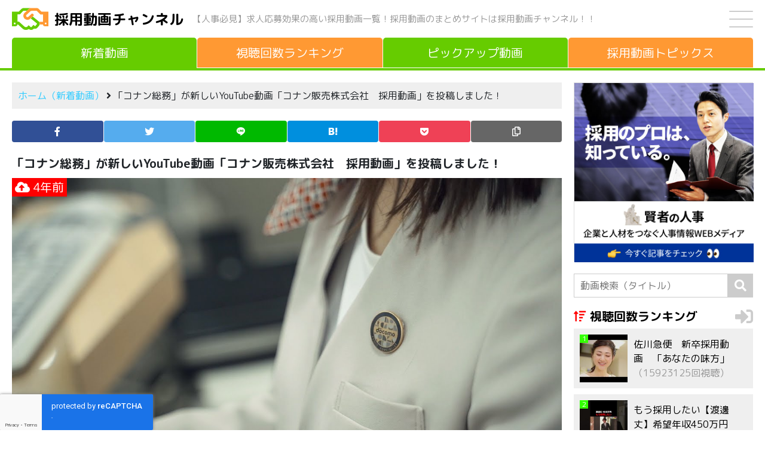

--- FILE ---
content_type: text/html; charset=UTF-8
request_url: https://saiyoudouga.jp/new/3246
body_size: 8856
content:
<!DOCTYPE html><html lang="ja"><head><meta charset="UTF-8" /><meta name="viewport" content="width=device-width, initial-scale=1, shrink-to-fit=no"><title>コナン販売株式会社　採用動画 | 採用動画チャンネル</title>
<meta name='robots' content='max-image-preview:large' />
<script type="text/javascript" id="wpp-js" src="https://saiyoudouga.jp/wp-content/plugins/wordpress-popular-posts/assets/js/wpp.min.js?ver=7.3.6" data-sampling="0" data-sampling-rate="100" data-api-url="https://saiyoudouga.jp/wp-json/wordpress-popular-posts" data-post-id="3246" data-token="6c50f12e35" data-lang="0" data-debug="0"></script>
<style id='wp-img-auto-sizes-contain-inline-css' type='text/css'>
img:is([sizes=auto i],[sizes^="auto," i]){contain-intrinsic-size:3000px 1500px}
/*# sourceURL=wp-img-auto-sizes-contain-inline-css */
</style>
<style id='classic-theme-styles-inline-css' type='text/css'>
/*! This file is auto-generated */
.wp-block-button__link{color:#fff;background-color:#32373c;border-radius:9999px;box-shadow:none;text-decoration:none;padding:calc(.667em + 2px) calc(1.333em + 2px);font-size:1.125em}.wp-block-file__button{background:#32373c;color:#fff;text-decoration:none}
/*# sourceURL=/wp-includes/css/classic-themes.min.css */
</style>
<link rel='stylesheet' id='contact-form-7-css' href='https://saiyoudouga.jp/wp-content/plugins/contact-form-7/includes/css/styles.css?ver=6.1.4' type='text/css' media='all' />
<link rel='stylesheet' id='wordpress-popular-posts-css-css' href='https://saiyoudouga.jp/wp-content/plugins/wordpress-popular-posts/assets/css/wpp.css?ver=7.3.6' type='text/css' media='all' />
<link rel='stylesheet' id='blankslate-style-css' href='https://saiyoudouga.jp/wp-content/themes/saiyoudouga/style.css?ver=6.9' type='text/css' media='all' />
            <style id="wpp-loading-animation-styles">@-webkit-keyframes bgslide{from{background-position-x:0}to{background-position-x:-200%}}@keyframes bgslide{from{background-position-x:0}to{background-position-x:-200%}}.wpp-widget-block-placeholder,.wpp-shortcode-placeholder{margin:0 auto;width:60px;height:3px;background:#dd3737;background:linear-gradient(90deg,#dd3737 0%,#571313 10%,#dd3737 100%);background-size:200% auto;border-radius:3px;-webkit-animation:bgslide 1s infinite linear;animation:bgslide 1s infinite linear}</style>
            <link rel="icon" href="https://saiyoudouga.jp/wp-content/uploads/2021/03/cropped-icon-32x32.png" sizes="32x32" />
<link rel="icon" href="https://saiyoudouga.jp/wp-content/uploads/2021/03/cropped-icon-192x192.png" sizes="192x192" />
<link rel="apple-touch-icon" href="https://saiyoudouga.jp/wp-content/uploads/2021/03/cropped-icon-180x180.png" />
<meta name="msapplication-TileImage" content="https://saiyoudouga.jp/wp-content/uploads/2021/03/cropped-icon-270x270.png" />
<meta property="og:image" content="https://saiyoudouga.jp/wp-content/uploads/2021/08/stmp20210802041502.jpg" /><meta property="og:image:width" content="1280" /><meta property="og:image:height" content="720" /><meta name="keywords" content="採用, 人事, 人材, 求人, 応募, 動画, 採用, 一覧"><meta name="apple-mobile-web-app-title" content="採用動画チャンネル"><link rel="canonical" href="https://saiyoudouga.jp/new/3246" /><link rel="amphtml" href="https://saiyoudouga.jp/new/3246?amp=1" /><link rel="stylesheet" href="https://stackpath.bootstrapcdn.com/bootstrap/4.5.0/css/bootstrap.min.css" integrity="sha384-9aIt2nRpC12Uk9gS9baDl411NQApFmC26EwAOH8WgZl5MYYxFfc+NcPb1dKGj7Sk" crossorigin="anonymous"><link rel="stylesheet" href="https://saiyoudouga.jp/wp-content/themes/saiyoudouga/css/style.css?20260122-215714"><link rel="preconnect" href="https://fonts.gstatic.com"><link href="https://fonts.googleapis.com/css2?family=M+PLUS+Rounded+1c:wght@400;700&display=swap" rel="stylesheet"><script src="https://kit.fontawesome.com/c0eebc991d.js" crossorigin="anonymous"></script><link rel="preload" as="font" type="font/woff" href="https://saiyoudouga.jp/wp-content/themes/saiyoudouga/fonts/icomoon.ttf" crossorigin><script async src="https://www.googletagmanager.com/gtag/js?id=G-GQVFZ4BTJL"></script><script>window.dataLayer = window.dataLayer || []; function gtag(){dataLayer.push(arguments);} gtag('js', new Date()); gtag('config', 'G-GQVFZ4BTJL');</script><style id='global-styles-inline-css' type='text/css'>
:root{--wp--preset--aspect-ratio--square: 1;--wp--preset--aspect-ratio--4-3: 4/3;--wp--preset--aspect-ratio--3-4: 3/4;--wp--preset--aspect-ratio--3-2: 3/2;--wp--preset--aspect-ratio--2-3: 2/3;--wp--preset--aspect-ratio--16-9: 16/9;--wp--preset--aspect-ratio--9-16: 9/16;--wp--preset--color--black: #000000;--wp--preset--color--cyan-bluish-gray: #abb8c3;--wp--preset--color--white: #ffffff;--wp--preset--color--pale-pink: #f78da7;--wp--preset--color--vivid-red: #cf2e2e;--wp--preset--color--luminous-vivid-orange: #ff6900;--wp--preset--color--luminous-vivid-amber: #fcb900;--wp--preset--color--light-green-cyan: #7bdcb5;--wp--preset--color--vivid-green-cyan: #00d084;--wp--preset--color--pale-cyan-blue: #8ed1fc;--wp--preset--color--vivid-cyan-blue: #0693e3;--wp--preset--color--vivid-purple: #9b51e0;--wp--preset--gradient--vivid-cyan-blue-to-vivid-purple: linear-gradient(135deg,rgb(6,147,227) 0%,rgb(155,81,224) 100%);--wp--preset--gradient--light-green-cyan-to-vivid-green-cyan: linear-gradient(135deg,rgb(122,220,180) 0%,rgb(0,208,130) 100%);--wp--preset--gradient--luminous-vivid-amber-to-luminous-vivid-orange: linear-gradient(135deg,rgb(252,185,0) 0%,rgb(255,105,0) 100%);--wp--preset--gradient--luminous-vivid-orange-to-vivid-red: linear-gradient(135deg,rgb(255,105,0) 0%,rgb(207,46,46) 100%);--wp--preset--gradient--very-light-gray-to-cyan-bluish-gray: linear-gradient(135deg,rgb(238,238,238) 0%,rgb(169,184,195) 100%);--wp--preset--gradient--cool-to-warm-spectrum: linear-gradient(135deg,rgb(74,234,220) 0%,rgb(151,120,209) 20%,rgb(207,42,186) 40%,rgb(238,44,130) 60%,rgb(251,105,98) 80%,rgb(254,248,76) 100%);--wp--preset--gradient--blush-light-purple: linear-gradient(135deg,rgb(255,206,236) 0%,rgb(152,150,240) 100%);--wp--preset--gradient--blush-bordeaux: linear-gradient(135deg,rgb(254,205,165) 0%,rgb(254,45,45) 50%,rgb(107,0,62) 100%);--wp--preset--gradient--luminous-dusk: linear-gradient(135deg,rgb(255,203,112) 0%,rgb(199,81,192) 50%,rgb(65,88,208) 100%);--wp--preset--gradient--pale-ocean: linear-gradient(135deg,rgb(255,245,203) 0%,rgb(182,227,212) 50%,rgb(51,167,181) 100%);--wp--preset--gradient--electric-grass: linear-gradient(135deg,rgb(202,248,128) 0%,rgb(113,206,126) 100%);--wp--preset--gradient--midnight: linear-gradient(135deg,rgb(2,3,129) 0%,rgb(40,116,252) 100%);--wp--preset--font-size--small: 13px;--wp--preset--font-size--medium: 20px;--wp--preset--font-size--large: 36px;--wp--preset--font-size--x-large: 42px;--wp--preset--spacing--20: 0.44rem;--wp--preset--spacing--30: 0.67rem;--wp--preset--spacing--40: 1rem;--wp--preset--spacing--50: 1.5rem;--wp--preset--spacing--60: 2.25rem;--wp--preset--spacing--70: 3.38rem;--wp--preset--spacing--80: 5.06rem;--wp--preset--shadow--natural: 6px 6px 9px rgba(0, 0, 0, 0.2);--wp--preset--shadow--deep: 12px 12px 50px rgba(0, 0, 0, 0.4);--wp--preset--shadow--sharp: 6px 6px 0px rgba(0, 0, 0, 0.2);--wp--preset--shadow--outlined: 6px 6px 0px -3px rgb(255, 255, 255), 6px 6px rgb(0, 0, 0);--wp--preset--shadow--crisp: 6px 6px 0px rgb(0, 0, 0);}:where(.is-layout-flex){gap: 0.5em;}:where(.is-layout-grid){gap: 0.5em;}body .is-layout-flex{display: flex;}.is-layout-flex{flex-wrap: wrap;align-items: center;}.is-layout-flex > :is(*, div){margin: 0;}body .is-layout-grid{display: grid;}.is-layout-grid > :is(*, div){margin: 0;}:where(.wp-block-columns.is-layout-flex){gap: 2em;}:where(.wp-block-columns.is-layout-grid){gap: 2em;}:where(.wp-block-post-template.is-layout-flex){gap: 1.25em;}:where(.wp-block-post-template.is-layout-grid){gap: 1.25em;}.has-black-color{color: var(--wp--preset--color--black) !important;}.has-cyan-bluish-gray-color{color: var(--wp--preset--color--cyan-bluish-gray) !important;}.has-white-color{color: var(--wp--preset--color--white) !important;}.has-pale-pink-color{color: var(--wp--preset--color--pale-pink) !important;}.has-vivid-red-color{color: var(--wp--preset--color--vivid-red) !important;}.has-luminous-vivid-orange-color{color: var(--wp--preset--color--luminous-vivid-orange) !important;}.has-luminous-vivid-amber-color{color: var(--wp--preset--color--luminous-vivid-amber) !important;}.has-light-green-cyan-color{color: var(--wp--preset--color--light-green-cyan) !important;}.has-vivid-green-cyan-color{color: var(--wp--preset--color--vivid-green-cyan) !important;}.has-pale-cyan-blue-color{color: var(--wp--preset--color--pale-cyan-blue) !important;}.has-vivid-cyan-blue-color{color: var(--wp--preset--color--vivid-cyan-blue) !important;}.has-vivid-purple-color{color: var(--wp--preset--color--vivid-purple) !important;}.has-black-background-color{background-color: var(--wp--preset--color--black) !important;}.has-cyan-bluish-gray-background-color{background-color: var(--wp--preset--color--cyan-bluish-gray) !important;}.has-white-background-color{background-color: var(--wp--preset--color--white) !important;}.has-pale-pink-background-color{background-color: var(--wp--preset--color--pale-pink) !important;}.has-vivid-red-background-color{background-color: var(--wp--preset--color--vivid-red) !important;}.has-luminous-vivid-orange-background-color{background-color: var(--wp--preset--color--luminous-vivid-orange) !important;}.has-luminous-vivid-amber-background-color{background-color: var(--wp--preset--color--luminous-vivid-amber) !important;}.has-light-green-cyan-background-color{background-color: var(--wp--preset--color--light-green-cyan) !important;}.has-vivid-green-cyan-background-color{background-color: var(--wp--preset--color--vivid-green-cyan) !important;}.has-pale-cyan-blue-background-color{background-color: var(--wp--preset--color--pale-cyan-blue) !important;}.has-vivid-cyan-blue-background-color{background-color: var(--wp--preset--color--vivid-cyan-blue) !important;}.has-vivid-purple-background-color{background-color: var(--wp--preset--color--vivid-purple) !important;}.has-black-border-color{border-color: var(--wp--preset--color--black) !important;}.has-cyan-bluish-gray-border-color{border-color: var(--wp--preset--color--cyan-bluish-gray) !important;}.has-white-border-color{border-color: var(--wp--preset--color--white) !important;}.has-pale-pink-border-color{border-color: var(--wp--preset--color--pale-pink) !important;}.has-vivid-red-border-color{border-color: var(--wp--preset--color--vivid-red) !important;}.has-luminous-vivid-orange-border-color{border-color: var(--wp--preset--color--luminous-vivid-orange) !important;}.has-luminous-vivid-amber-border-color{border-color: var(--wp--preset--color--luminous-vivid-amber) !important;}.has-light-green-cyan-border-color{border-color: var(--wp--preset--color--light-green-cyan) !important;}.has-vivid-green-cyan-border-color{border-color: var(--wp--preset--color--vivid-green-cyan) !important;}.has-pale-cyan-blue-border-color{border-color: var(--wp--preset--color--pale-cyan-blue) !important;}.has-vivid-cyan-blue-border-color{border-color: var(--wp--preset--color--vivid-cyan-blue) !important;}.has-vivid-purple-border-color{border-color: var(--wp--preset--color--vivid-purple) !important;}.has-vivid-cyan-blue-to-vivid-purple-gradient-background{background: var(--wp--preset--gradient--vivid-cyan-blue-to-vivid-purple) !important;}.has-light-green-cyan-to-vivid-green-cyan-gradient-background{background: var(--wp--preset--gradient--light-green-cyan-to-vivid-green-cyan) !important;}.has-luminous-vivid-amber-to-luminous-vivid-orange-gradient-background{background: var(--wp--preset--gradient--luminous-vivid-amber-to-luminous-vivid-orange) !important;}.has-luminous-vivid-orange-to-vivid-red-gradient-background{background: var(--wp--preset--gradient--luminous-vivid-orange-to-vivid-red) !important;}.has-very-light-gray-to-cyan-bluish-gray-gradient-background{background: var(--wp--preset--gradient--very-light-gray-to-cyan-bluish-gray) !important;}.has-cool-to-warm-spectrum-gradient-background{background: var(--wp--preset--gradient--cool-to-warm-spectrum) !important;}.has-blush-light-purple-gradient-background{background: var(--wp--preset--gradient--blush-light-purple) !important;}.has-blush-bordeaux-gradient-background{background: var(--wp--preset--gradient--blush-bordeaux) !important;}.has-luminous-dusk-gradient-background{background: var(--wp--preset--gradient--luminous-dusk) !important;}.has-pale-ocean-gradient-background{background: var(--wp--preset--gradient--pale-ocean) !important;}.has-electric-grass-gradient-background{background: var(--wp--preset--gradient--electric-grass) !important;}.has-midnight-gradient-background{background: var(--wp--preset--gradient--midnight) !important;}.has-small-font-size{font-size: var(--wp--preset--font-size--small) !important;}.has-medium-font-size{font-size: var(--wp--preset--font-size--medium) !important;}.has-large-font-size{font-size: var(--wp--preset--font-size--large) !important;}.has-x-large-font-size{font-size: var(--wp--preset--font-size--x-large) !important;}
/*# sourceURL=global-styles-inline-css */
</style>
</head><body class="wp-singular new-template-default single single-new postid-3246 wp-theme-saiyoudouga"><!--[if lt IE 9]><p class="browserupgrade">You are using an <strong>outdated</strong> browser. Please <a href="https://browsehappy.com/">upgrade your browser</a> to improve your experience.</p><![endif]--><div id="container"><div id="wrapperV"><header><div class="header"><div class="header-left"><img src="https://saiyoudouga.jp/wp-content/themes/saiyoudouga/img/logo.svg" class="logo" alt=""><p class="site-name"><a href="https://saiyoudouga.jp" title="採用動画チャンネル" rel="home">採用動画チャンネル</a></p><p class="site-name-pc">【人事必見】求人応募効果の高い採用動画一覧！<br class="inline-1000">採用動画のまとめサイトは採用動画チャンネル！！</p></div><!-- header-left --><div class="header-right"><div id="drawer"><input id="drawer-checkbox" type="checkbox"><label id="drawer-icon" for="drawer-checkbox"><span></span></label><label id="drawer-close" for="drawer-checkbox"></label><div id="drawer-content"><nav class="drawer">
<ul class="margin-bottom-20">
<li><a href="https://saiyoudouga.jp" title="ホーム（新着動画）" rel="home">ホーム（新着動画）</a></li>
<li><a href="https://saiyoudouga.jp/new?meta_key=new-views&orderby=meta_value_num" title="視聴回数ランキング" rel="bookmark">視聴回数ランキング</a></li>
<li><a href="https://saiyoudouga.jp/pickup/picked/" title="ピックアップ動画" rel="bookmark">ピックアップ動画</a></li>
<li><a href="https://saiyoudouga.jp/topics/" title="採用動画トピックス" rel="bookmark">採用動画トピックス</a><
<li><a href="https://saiyoudouga.jp/about/" title="会社概要" rel="bookmark">会社概要</a></li>
<li><a href="https://saiyoudouga.jp/privacy/" title="プライバシーポリシー" rel="bookmark">プライバシーポリシー</a></li>
<li><a href="https://saiyoudouga.jp/contact/" title="お問い合わせ" rel="bookmark">お問い合わせ</a></li>
</ul>
<label for="drawer-checkbox" class="drawer-btn">閉じる</label>
</nav>
</div></div><!-- drawer --></div><!-- header-right --></div><!-- header --><p class="site-name-sp">【人事必見】求人応募効果の高い採用動画一覧！採用動画のまとめサイトは採用動画チャンネル！！</p><div id="navigation"><nav><ul><li><a href="https://saiyoudouga.jp" title="新着動画" rel="home" style="border-bottom:solid #66cc00 1px!important"><span>新着動画</span></a></li><li><a href="https://saiyoudouga.jp/new?meta_key=new-views&orderby=meta_value_num" title="視聴回数ランキング"  rel="bookmark"><span>視聴回数<span>ランキング</span></span></a></li><li><a href="https://saiyoudouga.jp/pickup/picked/" title="ピックアップ動画"  rel="bookmark"><span>ピックアップ<span>動画</span></span></a></li><li><a href="https://saiyoudouga.jp/topics/" title="採用動画トピックス"  rel="bookmark"><span><span>採用動画</span>トピックス</span></a></li></ul></nav></div><!-- navigation --></header><div class="line-color bg-66cc00"></div>

<div id="wrapperH" class="clearfix">
<main id="content">
<aside id="headbar">
<div class="bread-crumb">
<p><a href="https://saiyoudouga.jp" title="ホーム（新着動画）" rel="home">ホーム（新着動画）</a>&nbsp;<i class="fa fa-angle-right"></i>&nbsp;「コナン総務」が新しいYouTube動画「コナン販売株式会社　採用動画」を投稿しました！</p>
</div><!-- bread-crumb --></aside><!-- headbar -->
<aside>
<ul class="icon"><li class="icon-facebook"><a href="//www.facebook.com/sharer.php?src=bm&u=https%3A%2F%2Fsaiyoudouga.jp%2Fnew%2F3246&t=%E3%82%B3%E3%83%8A%E3%83%B3%E8%B2%A9%E5%A3%B2%E6%A0%AA%E5%BC%8F%E4%BC%9A%E7%A4%BE%E3%80%80%E6%8E%A1%E7%94%A8%E5%8B%95%E7%94%BB｜採用動画チャンネル" onclick="javascript:window.open(this.href, '', 'menubar=no,toolbar=no,resizable=yes,scrollbars=yes,height=300,width=600');return false;" rel="noopener noreferrer" title="Facebook"><span></span></a></li><li class="icon-twitter"><a href="//twitter.com/intent/tweet?url=https%3A%2F%2Fsaiyoudouga.jp%2Fnew%2F3246&text=%E3%82%B3%E3%83%8A%E3%83%B3%E8%B2%A9%E5%A3%B2%E6%A0%AA%E5%BC%8F%E4%BC%9A%E7%A4%BE%E3%80%80%E6%8E%A1%E7%94%A8%E5%8B%95%E7%94%BB｜採用動画チャンネル&tw_p=tweetbutton" onclick="javascript:window.open(this.href, '', 'menubar=no,toolbar=no,resizable=yes,scrollbars=yes,height=300,width=600');return false;" rel="noopener noreferrer" title="Twitter"><span></span></a></li><li class="icon-line"><a href="//social-plugins.line.me/lineit/share?url=https%3A%2F%2Fsaiyoudouga.jp%2Fnew%2F3246" onclick="javascript:window.open(this.href, '', 'menubar=no,toolbar=no,resizable=yes,scrollbars=yes,height=600,width=500');return false;" rel="noopener noreferrer" title="Line"><span></span></a></li><li class="icon-hatena"><a href="//b.hatena.ne.jp/entry/https%3A%2F%2Fsaiyoudouga.jp%2Fnew%2F3246" onclick="javascript:window.open(this.href, '', 'menubar=no,toolbar=no,resizable=yes,scrollbars=yes,height=400,width=510');return false;" rel="noopener noreferrer" title="はてなブックマーク"><span></span></a></li><li class="icon-pocket"><a href="//getpocket.com/edit?url=https%3A%2F%2Fsaiyoudouga.jp%2Fnew%2F3246" onclick="javascript:window.open(this.href, '', 'menubar=no,toolbar=no,resizable=yes,scrollbars=yes,height=600,width=500');return false;" rel="noopener noreferrer" title="Pocket"><span></span></a></li><li class="icon-copy"><a onclick="clipURL()" title="URLをコピー"><span></span></a></li></ul>
</aside><article>
<section>
<div class="stream-article">
<h1 class="margin-bottom-10">「コナン総務」が新しいYouTube動画「コナン販売株式会社　採用動画」を投稿しました！</h1>
<div class="stream-youtube-img">
<img width="1280" height="720" src="https://saiyoudouga.jp/wp-content/uploads/2021/08/stmp20210802041502.jpg" class="attachment-full size-full wp-post-image" alt="コナン販売株式会社　採用動画" decoding="async" fetchpriority="high" srcset="https://saiyoudouga.jp/wp-content/uploads/2021/08/stmp20210802041502.jpg 1280w, https://saiyoudouga.jp/wp-content/uploads/2021/08/stmp20210802041502-300x169.jpg 300w, https://saiyoudouga.jp/wp-content/uploads/2021/08/stmp20210802041502-1024x576.jpg 1024w" sizes="(max-width: 1280px) 100vw, 1280px" /><time datetime="2021-08-02T08:35:07+00:00"><i class="fas fa-cloud-upload-alt"></i>&nbsp;4年前</time>
</div><!-- stream-youtube-img -->
<p class="margin-bottom-20">YouTubeチャンネル「コナン総務」が新しい動画「コナン販売株式会社　採用動画」を投稿しました！</p>
<p>「コナン総務」はチャンネル登録者数 非公開のYouTubeチャンネルです。</p>
<h2>コナン販売株式会社　採用動画</h2>
<p class="margin-bottom-10"><i class="fab fa-youtube"></i>&nbsp;コナン総務&nbsp;&nbsp;<i class="fas fa-eye"></i>&nbsp;10回視聴</p>
<div class="articleVideo">
<iframe width="560" height="315" src="https://www.youtube.com/embed/IlNmeOpYGIE" frameborder="0" allow="accelerometer; autoplay; clipboard-write; encrypted-media; gyroscope; picture-in-picture" allowfullscreen></iframe>
</div>
<p>オススメ新着採用動画は採用動画トピックスの記事をチェックしてください。</p>
<p class="margin-bottom-30"><a href="https://saiyoudouga.jp/youtube/" title="採用動画トピックスはこちら！">採用動画トピックスはこちらをチェック！&nbsp;<i class="fas fa-sign-in-alt"></i></a></p>
<p class="margin-bottom-30">出典：<a href="https://www.youtube.com/channel/UCgiT2Q03RsON2cx8Gc1wwfg" title="コナン総務" rel="noopener noreferrer" target="_blank"><cite>コナン総務</cite> <i class="fas fa-external-link-alt"></i></a></p>
</div><!-- stream- article -->
</section>
</article>
<p class="text-center margin-bottom-10">＼この記事が気に入ったらシェア！／</p>
<aside>
<ul class="icon"><li class="icon-facebook"><a href="//www.facebook.com/sharer.php?src=bm&u=https%3A%2F%2Fsaiyoudouga.jp%2Fnew%2F3246&t=%E3%82%B3%E3%83%8A%E3%83%B3%E8%B2%A9%E5%A3%B2%E6%A0%AA%E5%BC%8F%E4%BC%9A%E7%A4%BE%E3%80%80%E6%8E%A1%E7%94%A8%E5%8B%95%E7%94%BB｜採用動画チャンネル" onclick="javascript:window.open(this.href, '', 'menubar=no,toolbar=no,resizable=yes,scrollbars=yes,height=300,width=600');return false;" rel="noopener noreferrer" title="Facebook"><span></span></a></li><li class="icon-twitter"><a href="//twitter.com/intent/tweet?url=https%3A%2F%2Fsaiyoudouga.jp%2Fnew%2F3246&text=%E3%82%B3%E3%83%8A%E3%83%B3%E8%B2%A9%E5%A3%B2%E6%A0%AA%E5%BC%8F%E4%BC%9A%E7%A4%BE%E3%80%80%E6%8E%A1%E7%94%A8%E5%8B%95%E7%94%BB｜採用動画チャンネル&tw_p=tweetbutton" onclick="javascript:window.open(this.href, '', 'menubar=no,toolbar=no,resizable=yes,scrollbars=yes,height=300,width=600');return false;" rel="noopener noreferrer" title="Twitter"><span></span></a></li><li class="icon-line"><a href="//social-plugins.line.me/lineit/share?url=https%3A%2F%2Fsaiyoudouga.jp%2Fnew%2F3246" onclick="javascript:window.open(this.href, '', 'menubar=no,toolbar=no,resizable=yes,scrollbars=yes,height=600,width=500');return false;" rel="noopener noreferrer" title="Line"><span></span></a></li><li class="icon-hatena"><a href="//b.hatena.ne.jp/entry/https%3A%2F%2Fsaiyoudouga.jp%2Fnew%2F3246" onclick="javascript:window.open(this.href, '', 'menubar=no,toolbar=no,resizable=yes,scrollbars=yes,height=400,width=510');return false;" rel="noopener noreferrer" title="はてなブックマーク"><span></span></a></li><li class="icon-pocket"><a href="//getpocket.com/edit?url=https%3A%2F%2Fsaiyoudouga.jp%2Fnew%2F3246" onclick="javascript:window.open(this.href, '', 'menubar=no,toolbar=no,resizable=yes,scrollbars=yes,height=600,width=500');return false;" rel="noopener noreferrer" title="Pocket"><span></span></a></li><li class="icon-copy"><a onclick="clipURL()" title="URLをコピー"><span></span></a></li></ul>
</aside><nav id="nav-below">
<div class="post clearfix">

<a href="https://saiyoudouga.jp/new/3248" rel="prev" title="【採用動画】NTT東日本様_デジタルストラテジー人材採用映像（PROOX制作実績）">
<div class="post-prev">
<div class="post-prev-thum">
<img width="300" height="169" src="https://saiyoudouga.jp/wp-content/uploads/2021/08/stmp20210802041509-300x169.jpg" class="attachment-medium size-medium wp-post-image" alt="" decoding="async" srcset="https://saiyoudouga.jp/wp-content/uploads/2021/08/stmp20210802041509-300x169.jpg 300w, https://saiyoudouga.jp/wp-content/uploads/2021/08/stmp20210802041509-1024x576.jpg 1024w, https://saiyoudouga.jp/wp-content/uploads/2021/08/stmp20210802041509.jpg 1280w" sizes="(max-width: 300px) 100vw, 300px" /></div><!-- post-thum -->
<div class="post-info">
<p>【採用動画】NTT東日本様_デジタルストラテジー人材採用映像（PROOX制作実績）</p>
</div><!-- post-info -->
<p class="post-TR"><i class="fas fa-arrow-circle-right"></i></p>
</div><!-- post-prev -->
</a>

<a href="https://saiyoudouga.jp/new/4255" rel="next" title="【WEB JOB採用動画】株式会社IN-KARDIA様（インカルディア）｜先輩スタッフのインタビュー">
<div class="post-next">
<div class="post-next-thum">
<img width="300" height="169" src="https://saiyoudouga.jp/wp-content/uploads/2021/11/stmp20211112041604-300x169.jpg" class="attachment-medium size-medium wp-post-image" alt="" decoding="async" srcset="https://saiyoudouga.jp/wp-content/uploads/2021/11/stmp20211112041604-300x169.jpg 300w, https://saiyoudouga.jp/wp-content/uploads/2021/11/stmp20211112041604-1024x576.jpg 1024w, https://saiyoudouga.jp/wp-content/uploads/2021/11/stmp20211112041604.jpg 1280w" sizes="(max-width: 300px) 100vw, 300px" /></div><!-- post-thum -->
<div class="post-info">
<p>【WEB JOB採用動画】株式会社IN-KARDIA様（インカルディア）｜先輩スタッフのインタビュー</p>
</div><!-- post-info -->
<p class="post-TL"><i class="fas fa-arrow-circle-left"></i></p>
</div><!-- post-next -->
</a>

</div><!-- post -->
</nav>
</main>
<aside id="rightbar">
<div class="banner"><a href="https://blog.people-resource.jp/" rel="noopener noreferrer" target="_blank"><img width="300" height="300" src="https://saiyoudouga.jp/img/banner2.jpg"></a></div><!-- banner -->
<form method="get" class="search-form" action="https://saiyoudouga.jp/">
<input type="search" placeholder="動画検索（タイトル）" name="s" class="search-form-field" value="" />
<input type="hidden" name="post_type" value="new">
<input type="submit" value="&#xf002;" alt="検索" title="検索" class="search-form-submit">
</form><div class="ranking margin-bottom-20">
<div class="ranking-title">
<a href="https://saiyoudouga.jp/new?meta_key=new-views&orderby=meta_value_num" title="視聴回数ランキング" rel="bookmark"><h3>視聴回数ランキング</h3><i class="fas fa-sign-in-alt"></i></a>
</div><!-- ranking-title -->
<div class="ranking-threads">
<div class="popular-thread">
<a href="https://saiyoudouga.jp/new/820" rel="bookmark" title="佐川急便　新卒採用動画　「あなたの味方」">
<div class="popular-img"><img width="150" height="150" src="https://saiyoudouga.jp/wp-content/uploads/2021/03/stmp20210315091205-150x150.jpg" class="attachment-thumbnail size-thumbnail wp-post-image" alt="" decoding="async" /><p>1</p></div><p>佐川急便　新卒採用動画　「あなたの味方」<span>（15923125回視聴）</span></p></a></div><div class="popular-thread">
<a href="https://saiyoudouga.jp/new/19123" rel="bookmark" title="もう採用したい【渡邊丈】希望年収450万円">
<div class="popular-img"><img width="150" height="150" src="https://saiyoudouga.jp/wp-content/uploads/2025/11/stmp20251112041809-150x150.jpg" class="attachment-thumbnail size-thumbnail wp-post-image" alt="" decoding="async" /><p>2</p></div><p>もう採用したい【渡邊丈】希望年収450万円<span>（13101414回視聴）</span></p></a></div><div class="popular-thread">
<a href="https://saiyoudouga.jp/new/1038" rel="bookmark" title="佐川急便　新卒採用動画　「20歳の僕から17歳の僕へ。（頑張り篇）」">
<div class="popular-img"><img width="150" height="150" src="https://saiyoudouga.jp/wp-content/uploads/2021/03/stmp20210315092333-150x150.jpg" class="attachment-thumbnail size-thumbnail wp-post-image" alt="" decoding="async" /><p>3</p></div><p>佐川急便　新卒採用動画　「20歳の僕から17歳の僕へ。（頑張り篇）」<span>（12529126回視聴）</span></p></a></div><div class="popular-thread">
<a href="https://saiyoudouga.jp/new/1040" rel="bookmark" title="佐川急便　新卒採用動画　「22歳の私から17歳の私へ。（仲間篇）」">
<div class="popular-img"><img width="150" height="150" src="https://saiyoudouga.jp/wp-content/uploads/2021/03/stmp20210315092339-150x150.jpg" class="attachment-thumbnail size-thumbnail wp-post-image" alt="" decoding="async" /><p>4</p></div><p>佐川急便　新卒採用動画　「22歳の私から17歳の私へ。（仲間篇）」<span>（10499080回視聴）</span></p></a></div><div class="popular-thread">
<a href="https://saiyoudouga.jp/new/982" rel="bookmark" title="(株)アイティ・コミュニケーションズ　仙台採用CM動画">
<div class="popular-img"><img width="150" height="150" src="https://saiyoudouga.jp/wp-content/uploads/2021/03/stmp20210315092049-150x150.jpg" class="attachment-thumbnail size-thumbnail wp-post-image" alt="" decoding="async" /><p>5</p></div><p>(株)アイティ・コミュニケーションズ　仙台採用CM動画<span>（6293967回視聴）</span></p></a></div></div><!-- popular-thread -->
<p class="view-more"><a href="https://saiyoudouga.jp/new?meta_key=new-views&orderby=meta_value_num" title="視聴回数ランキング" rel="bookmark">もっと見る</a></p>
</div><!-- popular -->
<div class="stream margin-bottom-20">
<div class="stream-title">
<a href="https://saiyoudouga.jp/topics/" title="採用動画トピックス" rel="bookmark"><h3>採用動画トピックス</h3><i class="fas fa-sign-in-alt"></i></a>
</div><!-- stream-title -->
<div class="stream-threads">
<div class="stream-thread">
<a href="https://saiyoudouga.jp/topics/1417" title="【企業の採用担当者必見】採用DXをChatGPTで実現する方法" rel="bookmark">
<div class="stream-img">
<img width="150" height="150" src="https://saiyoudouga.jp/wp-content/uploads/2021/03/maxresdefault-1-150x150.jpg" class="attachment-150x150 size-150x150 wp-post-image" alt="" decoding="async" /><time datetime="2024-05-11T10:30:52+00:00"><i class="fas fa-pencil-alt"></i>&nbsp;5/11</time>
</div><!-- stream-img -->
<p>【企業の採用担当者必見】採用DXをChatGPTで実現する方法</p></a>
</div><!-- stream-thread -->
</div><!-- stream-threads -->
</div><!-- stream -->
</aside>
</div><!-- wrapperH -->
<footer><nav>
<ul>
<li><a href="https://saiyoudouga.jp" title="ホーム（新着動画）" rel="home">ホーム（新着動画）</a></li>
<li><a href="https://saiyoudouga.jp/new?meta_key=new-views&orderby=meta_value_num" title="視聴回数ランキング" rel="bookmark">視聴回数ランキング</a></li>
<li><a href="https://saiyoudouga.jp/pickup/picked/" title="ピックアップ動画" rel="bookmark">ピックアップ動画</a></li>
<li><a href="https://saiyoudouga.jp/topics/" title="採用動画トピックス" rel="bookmark">採用動画トピックス</a></li>
<li><a href="https://saiyoudouga.jp/about/" title="会社概要" rel="bookmark">会社概要</a></li>
<li><a href="https://saiyoudouga.jp/privacy/" title="プライバシーポリシー" rel="bookmark">プライバシーポリシー</a></li>
<li><a href="https://saiyoudouga.jp/contact/" title="お問い合わせ" rel="bookmark">お問い合わせ</a></li>
</ul>
</nav>
<p><i class="far fa-copyright"></i> 採用動画チャンネル, All Rights Reserved.</p></footer></div><!-- wrapperV --><div class="footerBanner"><div class="back-to-top"><a href="#container" title="ページ上部へ"><i class="fas fa-arrow-up"></i></a></div><!-- back-to-top --></div><!-- footerBanner --></div><!-- container --><script src="https://code.jquery.com/jquery-3.5.1.min.js" integrity="sha256-9/aliU8dGd2tb6OSsuzixeV4y/faTqgFtohetphbbj0=" crossorigin="anonymous"></script><script src="https://cdn.jsdelivr.net/npm/popper.js@1.16.0/dist/umd/popper.min.js" integrity="sha384-Q6E9RHvbIyZFJoft+2mJbHaEWldlvI9IOYy5n3zV9zzTtmI3UksdQRVvoxMfooAo" crossorigin="anonymous"></script><script src="https://stackpath.bootstrapcdn.com/bootstrap/4.5.0/js/bootstrap.min.js" integrity="sha384-OgVRvuATP1z7JjHLkuOU7Xw704+h835Lr+6QL9UvYjZE3Ipu6Tp75j7Bh/kR0JKI" crossorigin="anonymous"></script><script src="https://saiyoudouga.jp/wp-content/themes/saiyoudouga/js/common.js?20260122-215714"></script><script type="speculationrules">
{"prefetch":[{"source":"document","where":{"and":[{"href_matches":"/*"},{"not":{"href_matches":["/wp-*.php","/wp-admin/*","/wp-content/uploads/*","/wp-content/*","/wp-content/plugins/*","/wp-content/themes/saiyoudouga/*","/*\\?(.+)"]}},{"not":{"selector_matches":"a[rel~=\"nofollow\"]"}},{"not":{"selector_matches":".no-prefetch, .no-prefetch a"}}]},"eagerness":"conservative"}]}
</script>
<script type="text/javascript" src="https://saiyoudouga.jp/wp-includes/js/dist/hooks.min.js?ver=dd5603f07f9220ed27f1" id="wp-hooks-js"></script>
<script type="text/javascript" src="https://saiyoudouga.jp/wp-includes/js/dist/i18n.min.js?ver=c26c3dc7bed366793375" id="wp-i18n-js"></script>
<script type="text/javascript" id="wp-i18n-js-after">
/* <![CDATA[ */
wp.i18n.setLocaleData( { 'text direction\u0004ltr': [ 'ltr' ] } );
//# sourceURL=wp-i18n-js-after
/* ]]> */
</script>
<script type="text/javascript" src="https://saiyoudouga.jp/wp-content/plugins/contact-form-7/includes/swv/js/index.js?ver=6.1.4" id="swv-js"></script>
<script type="text/javascript" id="contact-form-7-js-translations">
/* <![CDATA[ */
( function( domain, translations ) {
	var localeData = translations.locale_data[ domain ] || translations.locale_data.messages;
	localeData[""].domain = domain;
	wp.i18n.setLocaleData( localeData, domain );
} )( "contact-form-7", {"translation-revision-date":"2025-11-30 08:12:23+0000","generator":"GlotPress\/4.0.3","domain":"messages","locale_data":{"messages":{"":{"domain":"messages","plural-forms":"nplurals=1; plural=0;","lang":"ja_JP"},"This contact form is placed in the wrong place.":["\u3053\u306e\u30b3\u30f3\u30bf\u30af\u30c8\u30d5\u30a9\u30fc\u30e0\u306f\u9593\u9055\u3063\u305f\u4f4d\u7f6e\u306b\u7f6e\u304b\u308c\u3066\u3044\u307e\u3059\u3002"],"Error:":["\u30a8\u30e9\u30fc:"]}},"comment":{"reference":"includes\/js\/index.js"}} );
//# sourceURL=contact-form-7-js-translations
/* ]]> */
</script>
<script type="text/javascript" id="contact-form-7-js-before">
/* <![CDATA[ */
var wpcf7 = {
    "api": {
        "root": "https:\/\/saiyoudouga.jp\/wp-json\/",
        "namespace": "contact-form-7\/v1"
    }
};
//# sourceURL=contact-form-7-js-before
/* ]]> */
</script>
<script type="text/javascript" src="https://saiyoudouga.jp/wp-content/plugins/contact-form-7/includes/js/index.js?ver=6.1.4" id="contact-form-7-js"></script>
<script type="text/javascript" id="google-invisible-recaptcha-js-before">
/* <![CDATA[ */
var renderInvisibleReCaptcha = function() {

    for (var i = 0; i < document.forms.length; ++i) {
        var form = document.forms[i];
        var holder = form.querySelector('.inv-recaptcha-holder');

        if (null === holder) continue;
		holder.innerHTML = '';

         (function(frm){
			var cf7SubmitElm = frm.querySelector('.wpcf7-submit');
            var holderId = grecaptcha.render(holder,{
                'sitekey': '6Ld263saAAAAAOemt6_61fjNC6--YFTthKjWpbq0', 'size': 'invisible', 'badge' : 'bottomleft',
                'callback' : function (recaptchaToken) {
					if((null !== cf7SubmitElm) && (typeof jQuery != 'undefined')){jQuery(frm).submit();grecaptcha.reset(holderId);return;}
					 HTMLFormElement.prototype.submit.call(frm);
                },
                'expired-callback' : function(){grecaptcha.reset(holderId);}
            });

			if(null !== cf7SubmitElm && (typeof jQuery != 'undefined') ){
				jQuery(cf7SubmitElm).off('click').on('click', function(clickEvt){
					clickEvt.preventDefault();
					grecaptcha.execute(holderId);
				});
			}
			else
			{
				frm.onsubmit = function (evt){evt.preventDefault();grecaptcha.execute(holderId);};
			}


        })(form);
    }
};

//# sourceURL=google-invisible-recaptcha-js-before
/* ]]> */
</script>
<script type="text/javascript" async defer src="https://www.google.com/recaptcha/api.js?onload=renderInvisibleReCaptcha&amp;render=explicit&amp;hl=ja" id="google-invisible-recaptcha-js"></script>
<script type="text/javascript" src="https://www.google.com/recaptcha/api.js?render=6Lfn0p0qAAAAALvD_qfxZTEewDhEKZi5iCeUhyDF&amp;ver=3.0" id="google-recaptcha-js"></script>
<script type="text/javascript" src="https://saiyoudouga.jp/wp-includes/js/dist/vendor/wp-polyfill.min.js?ver=3.15.0" id="wp-polyfill-js"></script>
<script type="text/javascript" id="wpcf7-recaptcha-js-before">
/* <![CDATA[ */
var wpcf7_recaptcha = {
    "sitekey": "6Lfn0p0qAAAAALvD_qfxZTEewDhEKZi5iCeUhyDF",
    "actions": {
        "homepage": "homepage",
        "contactform": "contactform"
    }
};
//# sourceURL=wpcf7-recaptcha-js-before
/* ]]> */
</script>
<script type="text/javascript" src="https://saiyoudouga.jp/wp-content/plugins/contact-form-7/modules/recaptcha/index.js?ver=6.1.4" id="wpcf7-recaptcha-js"></script>
</body></html>

--- FILE ---
content_type: text/html; charset=utf-8
request_url: https://www.google.com/recaptcha/api2/anchor?ar=1&k=6Lfn0p0qAAAAALvD_qfxZTEewDhEKZi5iCeUhyDF&co=aHR0cHM6Ly9zYWl5b3Vkb3VnYS5qcDo0NDM.&hl=en&v=PoyoqOPhxBO7pBk68S4YbpHZ&size=invisible&anchor-ms=20000&execute-ms=30000&cb=nds6ge1s2ypp
body_size: 48515
content:
<!DOCTYPE HTML><html dir="ltr" lang="en"><head><meta http-equiv="Content-Type" content="text/html; charset=UTF-8">
<meta http-equiv="X-UA-Compatible" content="IE=edge">
<title>reCAPTCHA</title>
<style type="text/css">
/* cyrillic-ext */
@font-face {
  font-family: 'Roboto';
  font-style: normal;
  font-weight: 400;
  font-stretch: 100%;
  src: url(//fonts.gstatic.com/s/roboto/v48/KFO7CnqEu92Fr1ME7kSn66aGLdTylUAMa3GUBHMdazTgWw.woff2) format('woff2');
  unicode-range: U+0460-052F, U+1C80-1C8A, U+20B4, U+2DE0-2DFF, U+A640-A69F, U+FE2E-FE2F;
}
/* cyrillic */
@font-face {
  font-family: 'Roboto';
  font-style: normal;
  font-weight: 400;
  font-stretch: 100%;
  src: url(//fonts.gstatic.com/s/roboto/v48/KFO7CnqEu92Fr1ME7kSn66aGLdTylUAMa3iUBHMdazTgWw.woff2) format('woff2');
  unicode-range: U+0301, U+0400-045F, U+0490-0491, U+04B0-04B1, U+2116;
}
/* greek-ext */
@font-face {
  font-family: 'Roboto';
  font-style: normal;
  font-weight: 400;
  font-stretch: 100%;
  src: url(//fonts.gstatic.com/s/roboto/v48/KFO7CnqEu92Fr1ME7kSn66aGLdTylUAMa3CUBHMdazTgWw.woff2) format('woff2');
  unicode-range: U+1F00-1FFF;
}
/* greek */
@font-face {
  font-family: 'Roboto';
  font-style: normal;
  font-weight: 400;
  font-stretch: 100%;
  src: url(//fonts.gstatic.com/s/roboto/v48/KFO7CnqEu92Fr1ME7kSn66aGLdTylUAMa3-UBHMdazTgWw.woff2) format('woff2');
  unicode-range: U+0370-0377, U+037A-037F, U+0384-038A, U+038C, U+038E-03A1, U+03A3-03FF;
}
/* math */
@font-face {
  font-family: 'Roboto';
  font-style: normal;
  font-weight: 400;
  font-stretch: 100%;
  src: url(//fonts.gstatic.com/s/roboto/v48/KFO7CnqEu92Fr1ME7kSn66aGLdTylUAMawCUBHMdazTgWw.woff2) format('woff2');
  unicode-range: U+0302-0303, U+0305, U+0307-0308, U+0310, U+0312, U+0315, U+031A, U+0326-0327, U+032C, U+032F-0330, U+0332-0333, U+0338, U+033A, U+0346, U+034D, U+0391-03A1, U+03A3-03A9, U+03B1-03C9, U+03D1, U+03D5-03D6, U+03F0-03F1, U+03F4-03F5, U+2016-2017, U+2034-2038, U+203C, U+2040, U+2043, U+2047, U+2050, U+2057, U+205F, U+2070-2071, U+2074-208E, U+2090-209C, U+20D0-20DC, U+20E1, U+20E5-20EF, U+2100-2112, U+2114-2115, U+2117-2121, U+2123-214F, U+2190, U+2192, U+2194-21AE, U+21B0-21E5, U+21F1-21F2, U+21F4-2211, U+2213-2214, U+2216-22FF, U+2308-230B, U+2310, U+2319, U+231C-2321, U+2336-237A, U+237C, U+2395, U+239B-23B7, U+23D0, U+23DC-23E1, U+2474-2475, U+25AF, U+25B3, U+25B7, U+25BD, U+25C1, U+25CA, U+25CC, U+25FB, U+266D-266F, U+27C0-27FF, U+2900-2AFF, U+2B0E-2B11, U+2B30-2B4C, U+2BFE, U+3030, U+FF5B, U+FF5D, U+1D400-1D7FF, U+1EE00-1EEFF;
}
/* symbols */
@font-face {
  font-family: 'Roboto';
  font-style: normal;
  font-weight: 400;
  font-stretch: 100%;
  src: url(//fonts.gstatic.com/s/roboto/v48/KFO7CnqEu92Fr1ME7kSn66aGLdTylUAMaxKUBHMdazTgWw.woff2) format('woff2');
  unicode-range: U+0001-000C, U+000E-001F, U+007F-009F, U+20DD-20E0, U+20E2-20E4, U+2150-218F, U+2190, U+2192, U+2194-2199, U+21AF, U+21E6-21F0, U+21F3, U+2218-2219, U+2299, U+22C4-22C6, U+2300-243F, U+2440-244A, U+2460-24FF, U+25A0-27BF, U+2800-28FF, U+2921-2922, U+2981, U+29BF, U+29EB, U+2B00-2BFF, U+4DC0-4DFF, U+FFF9-FFFB, U+10140-1018E, U+10190-1019C, U+101A0, U+101D0-101FD, U+102E0-102FB, U+10E60-10E7E, U+1D2C0-1D2D3, U+1D2E0-1D37F, U+1F000-1F0FF, U+1F100-1F1AD, U+1F1E6-1F1FF, U+1F30D-1F30F, U+1F315, U+1F31C, U+1F31E, U+1F320-1F32C, U+1F336, U+1F378, U+1F37D, U+1F382, U+1F393-1F39F, U+1F3A7-1F3A8, U+1F3AC-1F3AF, U+1F3C2, U+1F3C4-1F3C6, U+1F3CA-1F3CE, U+1F3D4-1F3E0, U+1F3ED, U+1F3F1-1F3F3, U+1F3F5-1F3F7, U+1F408, U+1F415, U+1F41F, U+1F426, U+1F43F, U+1F441-1F442, U+1F444, U+1F446-1F449, U+1F44C-1F44E, U+1F453, U+1F46A, U+1F47D, U+1F4A3, U+1F4B0, U+1F4B3, U+1F4B9, U+1F4BB, U+1F4BF, U+1F4C8-1F4CB, U+1F4D6, U+1F4DA, U+1F4DF, U+1F4E3-1F4E6, U+1F4EA-1F4ED, U+1F4F7, U+1F4F9-1F4FB, U+1F4FD-1F4FE, U+1F503, U+1F507-1F50B, U+1F50D, U+1F512-1F513, U+1F53E-1F54A, U+1F54F-1F5FA, U+1F610, U+1F650-1F67F, U+1F687, U+1F68D, U+1F691, U+1F694, U+1F698, U+1F6AD, U+1F6B2, U+1F6B9-1F6BA, U+1F6BC, U+1F6C6-1F6CF, U+1F6D3-1F6D7, U+1F6E0-1F6EA, U+1F6F0-1F6F3, U+1F6F7-1F6FC, U+1F700-1F7FF, U+1F800-1F80B, U+1F810-1F847, U+1F850-1F859, U+1F860-1F887, U+1F890-1F8AD, U+1F8B0-1F8BB, U+1F8C0-1F8C1, U+1F900-1F90B, U+1F93B, U+1F946, U+1F984, U+1F996, U+1F9E9, U+1FA00-1FA6F, U+1FA70-1FA7C, U+1FA80-1FA89, U+1FA8F-1FAC6, U+1FACE-1FADC, U+1FADF-1FAE9, U+1FAF0-1FAF8, U+1FB00-1FBFF;
}
/* vietnamese */
@font-face {
  font-family: 'Roboto';
  font-style: normal;
  font-weight: 400;
  font-stretch: 100%;
  src: url(//fonts.gstatic.com/s/roboto/v48/KFO7CnqEu92Fr1ME7kSn66aGLdTylUAMa3OUBHMdazTgWw.woff2) format('woff2');
  unicode-range: U+0102-0103, U+0110-0111, U+0128-0129, U+0168-0169, U+01A0-01A1, U+01AF-01B0, U+0300-0301, U+0303-0304, U+0308-0309, U+0323, U+0329, U+1EA0-1EF9, U+20AB;
}
/* latin-ext */
@font-face {
  font-family: 'Roboto';
  font-style: normal;
  font-weight: 400;
  font-stretch: 100%;
  src: url(//fonts.gstatic.com/s/roboto/v48/KFO7CnqEu92Fr1ME7kSn66aGLdTylUAMa3KUBHMdazTgWw.woff2) format('woff2');
  unicode-range: U+0100-02BA, U+02BD-02C5, U+02C7-02CC, U+02CE-02D7, U+02DD-02FF, U+0304, U+0308, U+0329, U+1D00-1DBF, U+1E00-1E9F, U+1EF2-1EFF, U+2020, U+20A0-20AB, U+20AD-20C0, U+2113, U+2C60-2C7F, U+A720-A7FF;
}
/* latin */
@font-face {
  font-family: 'Roboto';
  font-style: normal;
  font-weight: 400;
  font-stretch: 100%;
  src: url(//fonts.gstatic.com/s/roboto/v48/KFO7CnqEu92Fr1ME7kSn66aGLdTylUAMa3yUBHMdazQ.woff2) format('woff2');
  unicode-range: U+0000-00FF, U+0131, U+0152-0153, U+02BB-02BC, U+02C6, U+02DA, U+02DC, U+0304, U+0308, U+0329, U+2000-206F, U+20AC, U+2122, U+2191, U+2193, U+2212, U+2215, U+FEFF, U+FFFD;
}
/* cyrillic-ext */
@font-face {
  font-family: 'Roboto';
  font-style: normal;
  font-weight: 500;
  font-stretch: 100%;
  src: url(//fonts.gstatic.com/s/roboto/v48/KFO7CnqEu92Fr1ME7kSn66aGLdTylUAMa3GUBHMdazTgWw.woff2) format('woff2');
  unicode-range: U+0460-052F, U+1C80-1C8A, U+20B4, U+2DE0-2DFF, U+A640-A69F, U+FE2E-FE2F;
}
/* cyrillic */
@font-face {
  font-family: 'Roboto';
  font-style: normal;
  font-weight: 500;
  font-stretch: 100%;
  src: url(//fonts.gstatic.com/s/roboto/v48/KFO7CnqEu92Fr1ME7kSn66aGLdTylUAMa3iUBHMdazTgWw.woff2) format('woff2');
  unicode-range: U+0301, U+0400-045F, U+0490-0491, U+04B0-04B1, U+2116;
}
/* greek-ext */
@font-face {
  font-family: 'Roboto';
  font-style: normal;
  font-weight: 500;
  font-stretch: 100%;
  src: url(//fonts.gstatic.com/s/roboto/v48/KFO7CnqEu92Fr1ME7kSn66aGLdTylUAMa3CUBHMdazTgWw.woff2) format('woff2');
  unicode-range: U+1F00-1FFF;
}
/* greek */
@font-face {
  font-family: 'Roboto';
  font-style: normal;
  font-weight: 500;
  font-stretch: 100%;
  src: url(//fonts.gstatic.com/s/roboto/v48/KFO7CnqEu92Fr1ME7kSn66aGLdTylUAMa3-UBHMdazTgWw.woff2) format('woff2');
  unicode-range: U+0370-0377, U+037A-037F, U+0384-038A, U+038C, U+038E-03A1, U+03A3-03FF;
}
/* math */
@font-face {
  font-family: 'Roboto';
  font-style: normal;
  font-weight: 500;
  font-stretch: 100%;
  src: url(//fonts.gstatic.com/s/roboto/v48/KFO7CnqEu92Fr1ME7kSn66aGLdTylUAMawCUBHMdazTgWw.woff2) format('woff2');
  unicode-range: U+0302-0303, U+0305, U+0307-0308, U+0310, U+0312, U+0315, U+031A, U+0326-0327, U+032C, U+032F-0330, U+0332-0333, U+0338, U+033A, U+0346, U+034D, U+0391-03A1, U+03A3-03A9, U+03B1-03C9, U+03D1, U+03D5-03D6, U+03F0-03F1, U+03F4-03F5, U+2016-2017, U+2034-2038, U+203C, U+2040, U+2043, U+2047, U+2050, U+2057, U+205F, U+2070-2071, U+2074-208E, U+2090-209C, U+20D0-20DC, U+20E1, U+20E5-20EF, U+2100-2112, U+2114-2115, U+2117-2121, U+2123-214F, U+2190, U+2192, U+2194-21AE, U+21B0-21E5, U+21F1-21F2, U+21F4-2211, U+2213-2214, U+2216-22FF, U+2308-230B, U+2310, U+2319, U+231C-2321, U+2336-237A, U+237C, U+2395, U+239B-23B7, U+23D0, U+23DC-23E1, U+2474-2475, U+25AF, U+25B3, U+25B7, U+25BD, U+25C1, U+25CA, U+25CC, U+25FB, U+266D-266F, U+27C0-27FF, U+2900-2AFF, U+2B0E-2B11, U+2B30-2B4C, U+2BFE, U+3030, U+FF5B, U+FF5D, U+1D400-1D7FF, U+1EE00-1EEFF;
}
/* symbols */
@font-face {
  font-family: 'Roboto';
  font-style: normal;
  font-weight: 500;
  font-stretch: 100%;
  src: url(//fonts.gstatic.com/s/roboto/v48/KFO7CnqEu92Fr1ME7kSn66aGLdTylUAMaxKUBHMdazTgWw.woff2) format('woff2');
  unicode-range: U+0001-000C, U+000E-001F, U+007F-009F, U+20DD-20E0, U+20E2-20E4, U+2150-218F, U+2190, U+2192, U+2194-2199, U+21AF, U+21E6-21F0, U+21F3, U+2218-2219, U+2299, U+22C4-22C6, U+2300-243F, U+2440-244A, U+2460-24FF, U+25A0-27BF, U+2800-28FF, U+2921-2922, U+2981, U+29BF, U+29EB, U+2B00-2BFF, U+4DC0-4DFF, U+FFF9-FFFB, U+10140-1018E, U+10190-1019C, U+101A0, U+101D0-101FD, U+102E0-102FB, U+10E60-10E7E, U+1D2C0-1D2D3, U+1D2E0-1D37F, U+1F000-1F0FF, U+1F100-1F1AD, U+1F1E6-1F1FF, U+1F30D-1F30F, U+1F315, U+1F31C, U+1F31E, U+1F320-1F32C, U+1F336, U+1F378, U+1F37D, U+1F382, U+1F393-1F39F, U+1F3A7-1F3A8, U+1F3AC-1F3AF, U+1F3C2, U+1F3C4-1F3C6, U+1F3CA-1F3CE, U+1F3D4-1F3E0, U+1F3ED, U+1F3F1-1F3F3, U+1F3F5-1F3F7, U+1F408, U+1F415, U+1F41F, U+1F426, U+1F43F, U+1F441-1F442, U+1F444, U+1F446-1F449, U+1F44C-1F44E, U+1F453, U+1F46A, U+1F47D, U+1F4A3, U+1F4B0, U+1F4B3, U+1F4B9, U+1F4BB, U+1F4BF, U+1F4C8-1F4CB, U+1F4D6, U+1F4DA, U+1F4DF, U+1F4E3-1F4E6, U+1F4EA-1F4ED, U+1F4F7, U+1F4F9-1F4FB, U+1F4FD-1F4FE, U+1F503, U+1F507-1F50B, U+1F50D, U+1F512-1F513, U+1F53E-1F54A, U+1F54F-1F5FA, U+1F610, U+1F650-1F67F, U+1F687, U+1F68D, U+1F691, U+1F694, U+1F698, U+1F6AD, U+1F6B2, U+1F6B9-1F6BA, U+1F6BC, U+1F6C6-1F6CF, U+1F6D3-1F6D7, U+1F6E0-1F6EA, U+1F6F0-1F6F3, U+1F6F7-1F6FC, U+1F700-1F7FF, U+1F800-1F80B, U+1F810-1F847, U+1F850-1F859, U+1F860-1F887, U+1F890-1F8AD, U+1F8B0-1F8BB, U+1F8C0-1F8C1, U+1F900-1F90B, U+1F93B, U+1F946, U+1F984, U+1F996, U+1F9E9, U+1FA00-1FA6F, U+1FA70-1FA7C, U+1FA80-1FA89, U+1FA8F-1FAC6, U+1FACE-1FADC, U+1FADF-1FAE9, U+1FAF0-1FAF8, U+1FB00-1FBFF;
}
/* vietnamese */
@font-face {
  font-family: 'Roboto';
  font-style: normal;
  font-weight: 500;
  font-stretch: 100%;
  src: url(//fonts.gstatic.com/s/roboto/v48/KFO7CnqEu92Fr1ME7kSn66aGLdTylUAMa3OUBHMdazTgWw.woff2) format('woff2');
  unicode-range: U+0102-0103, U+0110-0111, U+0128-0129, U+0168-0169, U+01A0-01A1, U+01AF-01B0, U+0300-0301, U+0303-0304, U+0308-0309, U+0323, U+0329, U+1EA0-1EF9, U+20AB;
}
/* latin-ext */
@font-face {
  font-family: 'Roboto';
  font-style: normal;
  font-weight: 500;
  font-stretch: 100%;
  src: url(//fonts.gstatic.com/s/roboto/v48/KFO7CnqEu92Fr1ME7kSn66aGLdTylUAMa3KUBHMdazTgWw.woff2) format('woff2');
  unicode-range: U+0100-02BA, U+02BD-02C5, U+02C7-02CC, U+02CE-02D7, U+02DD-02FF, U+0304, U+0308, U+0329, U+1D00-1DBF, U+1E00-1E9F, U+1EF2-1EFF, U+2020, U+20A0-20AB, U+20AD-20C0, U+2113, U+2C60-2C7F, U+A720-A7FF;
}
/* latin */
@font-face {
  font-family: 'Roboto';
  font-style: normal;
  font-weight: 500;
  font-stretch: 100%;
  src: url(//fonts.gstatic.com/s/roboto/v48/KFO7CnqEu92Fr1ME7kSn66aGLdTylUAMa3yUBHMdazQ.woff2) format('woff2');
  unicode-range: U+0000-00FF, U+0131, U+0152-0153, U+02BB-02BC, U+02C6, U+02DA, U+02DC, U+0304, U+0308, U+0329, U+2000-206F, U+20AC, U+2122, U+2191, U+2193, U+2212, U+2215, U+FEFF, U+FFFD;
}
/* cyrillic-ext */
@font-face {
  font-family: 'Roboto';
  font-style: normal;
  font-weight: 900;
  font-stretch: 100%;
  src: url(//fonts.gstatic.com/s/roboto/v48/KFO7CnqEu92Fr1ME7kSn66aGLdTylUAMa3GUBHMdazTgWw.woff2) format('woff2');
  unicode-range: U+0460-052F, U+1C80-1C8A, U+20B4, U+2DE0-2DFF, U+A640-A69F, U+FE2E-FE2F;
}
/* cyrillic */
@font-face {
  font-family: 'Roboto';
  font-style: normal;
  font-weight: 900;
  font-stretch: 100%;
  src: url(//fonts.gstatic.com/s/roboto/v48/KFO7CnqEu92Fr1ME7kSn66aGLdTylUAMa3iUBHMdazTgWw.woff2) format('woff2');
  unicode-range: U+0301, U+0400-045F, U+0490-0491, U+04B0-04B1, U+2116;
}
/* greek-ext */
@font-face {
  font-family: 'Roboto';
  font-style: normal;
  font-weight: 900;
  font-stretch: 100%;
  src: url(//fonts.gstatic.com/s/roboto/v48/KFO7CnqEu92Fr1ME7kSn66aGLdTylUAMa3CUBHMdazTgWw.woff2) format('woff2');
  unicode-range: U+1F00-1FFF;
}
/* greek */
@font-face {
  font-family: 'Roboto';
  font-style: normal;
  font-weight: 900;
  font-stretch: 100%;
  src: url(//fonts.gstatic.com/s/roboto/v48/KFO7CnqEu92Fr1ME7kSn66aGLdTylUAMa3-UBHMdazTgWw.woff2) format('woff2');
  unicode-range: U+0370-0377, U+037A-037F, U+0384-038A, U+038C, U+038E-03A1, U+03A3-03FF;
}
/* math */
@font-face {
  font-family: 'Roboto';
  font-style: normal;
  font-weight: 900;
  font-stretch: 100%;
  src: url(//fonts.gstatic.com/s/roboto/v48/KFO7CnqEu92Fr1ME7kSn66aGLdTylUAMawCUBHMdazTgWw.woff2) format('woff2');
  unicode-range: U+0302-0303, U+0305, U+0307-0308, U+0310, U+0312, U+0315, U+031A, U+0326-0327, U+032C, U+032F-0330, U+0332-0333, U+0338, U+033A, U+0346, U+034D, U+0391-03A1, U+03A3-03A9, U+03B1-03C9, U+03D1, U+03D5-03D6, U+03F0-03F1, U+03F4-03F5, U+2016-2017, U+2034-2038, U+203C, U+2040, U+2043, U+2047, U+2050, U+2057, U+205F, U+2070-2071, U+2074-208E, U+2090-209C, U+20D0-20DC, U+20E1, U+20E5-20EF, U+2100-2112, U+2114-2115, U+2117-2121, U+2123-214F, U+2190, U+2192, U+2194-21AE, U+21B0-21E5, U+21F1-21F2, U+21F4-2211, U+2213-2214, U+2216-22FF, U+2308-230B, U+2310, U+2319, U+231C-2321, U+2336-237A, U+237C, U+2395, U+239B-23B7, U+23D0, U+23DC-23E1, U+2474-2475, U+25AF, U+25B3, U+25B7, U+25BD, U+25C1, U+25CA, U+25CC, U+25FB, U+266D-266F, U+27C0-27FF, U+2900-2AFF, U+2B0E-2B11, U+2B30-2B4C, U+2BFE, U+3030, U+FF5B, U+FF5D, U+1D400-1D7FF, U+1EE00-1EEFF;
}
/* symbols */
@font-face {
  font-family: 'Roboto';
  font-style: normal;
  font-weight: 900;
  font-stretch: 100%;
  src: url(//fonts.gstatic.com/s/roboto/v48/KFO7CnqEu92Fr1ME7kSn66aGLdTylUAMaxKUBHMdazTgWw.woff2) format('woff2');
  unicode-range: U+0001-000C, U+000E-001F, U+007F-009F, U+20DD-20E0, U+20E2-20E4, U+2150-218F, U+2190, U+2192, U+2194-2199, U+21AF, U+21E6-21F0, U+21F3, U+2218-2219, U+2299, U+22C4-22C6, U+2300-243F, U+2440-244A, U+2460-24FF, U+25A0-27BF, U+2800-28FF, U+2921-2922, U+2981, U+29BF, U+29EB, U+2B00-2BFF, U+4DC0-4DFF, U+FFF9-FFFB, U+10140-1018E, U+10190-1019C, U+101A0, U+101D0-101FD, U+102E0-102FB, U+10E60-10E7E, U+1D2C0-1D2D3, U+1D2E0-1D37F, U+1F000-1F0FF, U+1F100-1F1AD, U+1F1E6-1F1FF, U+1F30D-1F30F, U+1F315, U+1F31C, U+1F31E, U+1F320-1F32C, U+1F336, U+1F378, U+1F37D, U+1F382, U+1F393-1F39F, U+1F3A7-1F3A8, U+1F3AC-1F3AF, U+1F3C2, U+1F3C4-1F3C6, U+1F3CA-1F3CE, U+1F3D4-1F3E0, U+1F3ED, U+1F3F1-1F3F3, U+1F3F5-1F3F7, U+1F408, U+1F415, U+1F41F, U+1F426, U+1F43F, U+1F441-1F442, U+1F444, U+1F446-1F449, U+1F44C-1F44E, U+1F453, U+1F46A, U+1F47D, U+1F4A3, U+1F4B0, U+1F4B3, U+1F4B9, U+1F4BB, U+1F4BF, U+1F4C8-1F4CB, U+1F4D6, U+1F4DA, U+1F4DF, U+1F4E3-1F4E6, U+1F4EA-1F4ED, U+1F4F7, U+1F4F9-1F4FB, U+1F4FD-1F4FE, U+1F503, U+1F507-1F50B, U+1F50D, U+1F512-1F513, U+1F53E-1F54A, U+1F54F-1F5FA, U+1F610, U+1F650-1F67F, U+1F687, U+1F68D, U+1F691, U+1F694, U+1F698, U+1F6AD, U+1F6B2, U+1F6B9-1F6BA, U+1F6BC, U+1F6C6-1F6CF, U+1F6D3-1F6D7, U+1F6E0-1F6EA, U+1F6F0-1F6F3, U+1F6F7-1F6FC, U+1F700-1F7FF, U+1F800-1F80B, U+1F810-1F847, U+1F850-1F859, U+1F860-1F887, U+1F890-1F8AD, U+1F8B0-1F8BB, U+1F8C0-1F8C1, U+1F900-1F90B, U+1F93B, U+1F946, U+1F984, U+1F996, U+1F9E9, U+1FA00-1FA6F, U+1FA70-1FA7C, U+1FA80-1FA89, U+1FA8F-1FAC6, U+1FACE-1FADC, U+1FADF-1FAE9, U+1FAF0-1FAF8, U+1FB00-1FBFF;
}
/* vietnamese */
@font-face {
  font-family: 'Roboto';
  font-style: normal;
  font-weight: 900;
  font-stretch: 100%;
  src: url(//fonts.gstatic.com/s/roboto/v48/KFO7CnqEu92Fr1ME7kSn66aGLdTylUAMa3OUBHMdazTgWw.woff2) format('woff2');
  unicode-range: U+0102-0103, U+0110-0111, U+0128-0129, U+0168-0169, U+01A0-01A1, U+01AF-01B0, U+0300-0301, U+0303-0304, U+0308-0309, U+0323, U+0329, U+1EA0-1EF9, U+20AB;
}
/* latin-ext */
@font-face {
  font-family: 'Roboto';
  font-style: normal;
  font-weight: 900;
  font-stretch: 100%;
  src: url(//fonts.gstatic.com/s/roboto/v48/KFO7CnqEu92Fr1ME7kSn66aGLdTylUAMa3KUBHMdazTgWw.woff2) format('woff2');
  unicode-range: U+0100-02BA, U+02BD-02C5, U+02C7-02CC, U+02CE-02D7, U+02DD-02FF, U+0304, U+0308, U+0329, U+1D00-1DBF, U+1E00-1E9F, U+1EF2-1EFF, U+2020, U+20A0-20AB, U+20AD-20C0, U+2113, U+2C60-2C7F, U+A720-A7FF;
}
/* latin */
@font-face {
  font-family: 'Roboto';
  font-style: normal;
  font-weight: 900;
  font-stretch: 100%;
  src: url(//fonts.gstatic.com/s/roboto/v48/KFO7CnqEu92Fr1ME7kSn66aGLdTylUAMa3yUBHMdazQ.woff2) format('woff2');
  unicode-range: U+0000-00FF, U+0131, U+0152-0153, U+02BB-02BC, U+02C6, U+02DA, U+02DC, U+0304, U+0308, U+0329, U+2000-206F, U+20AC, U+2122, U+2191, U+2193, U+2212, U+2215, U+FEFF, U+FFFD;
}

</style>
<link rel="stylesheet" type="text/css" href="https://www.gstatic.com/recaptcha/releases/PoyoqOPhxBO7pBk68S4YbpHZ/styles__ltr.css">
<script nonce="xRZc04_G9c4pEeyPzuk9pg" type="text/javascript">window['__recaptcha_api'] = 'https://www.google.com/recaptcha/api2/';</script>
<script type="text/javascript" src="https://www.gstatic.com/recaptcha/releases/PoyoqOPhxBO7pBk68S4YbpHZ/recaptcha__en.js" nonce="xRZc04_G9c4pEeyPzuk9pg">
      
    </script></head>
<body><div id="rc-anchor-alert" class="rc-anchor-alert"></div>
<input type="hidden" id="recaptcha-token" value="[base64]">
<script type="text/javascript" nonce="xRZc04_G9c4pEeyPzuk9pg">
      recaptcha.anchor.Main.init("[\x22ainput\x22,[\x22bgdata\x22,\x22\x22,\[base64]/[base64]/[base64]/ZyhXLGgpOnEoW04sMjEsbF0sVywwKSxoKSxmYWxzZSxmYWxzZSl9Y2F0Y2goayl7RygzNTgsVyk/[base64]/[base64]/[base64]/[base64]/[base64]/[base64]/[base64]/bmV3IEJbT10oRFswXSk6dz09Mj9uZXcgQltPXShEWzBdLERbMV0pOnc9PTM/bmV3IEJbT10oRFswXSxEWzFdLERbMl0pOnc9PTQ/[base64]/[base64]/[base64]/[base64]/[base64]\\u003d\x22,\[base64]\\u003d\\u003d\x22,\x22w5zDo2/[base64]/[base64]/YgZ0WMOqw6Y+BDzCscOBBcORw44JcFzDvhfCm2LCi8KxwoDDpGN/VHI9w4dpIxzDjQtAwq0+F8KWw7nDhUTCnMOtw7Flwp7Cp8K3QsKcYVXCgsOEw7nDm8OgXsO6w6PCkcKZw6cXwrQEwqVxwo/CrsO8w4kXwoXDjcKbw57CpDRaFsOSeMOgT0jDtHcCw7bCmmQlw5vDqTdgwqIYw7jCvwvDnnhULMKuwqpKPsOmHsKxPsKbwqgiw5fCsArCr8OgElQyKxHDkUvCiBp0wqRHWcOzFFpBc8O8wo/Cvn5QwoJSwqfCkA1ew6TDvVY/YhPCl8Otwpw0YcOIw57Ci8OPwoxPJXPDgn8dJEgdCcOzBXNWYXDCssOPeQdobnBjw4XCrcOMwq3CuMOrRn0ILsKwwpI6wpYgw5fDi8KsHBbDpRFTd8OdUDbCt8KYLhLDisONLsKJw7NMwpLDoRPDgl/[base64]/DksKpKwZnEMKDIsKvw79pBzHDnUfCnEoHw5sHdlDDtMO5wrTCuTrDvsOVfMK8wrwDKj9+Oj/DvxF4wp3Dh8O6CwnDjsO7PgVSIcO2w5/DgcKKw4rCrAjCh8O7L3/CqMKAwpgRwq/Cmg3CsMOoFcOLw7BjHWEQwqDCmhYZMxXDnlgTUjI7w4w+w4PDscOzw7AuOR0mHxx5w43Dm0jDs1RrO8KPUyHDh8OzTDzDpR/CscOGQRpgYMKGw5/DiUsVw67ChMOxdMOXwr3Cl8OCw7law5rDg8K1BhzCjEJGw6jDhsKYw6g6Il/DrMOkYMOEw6hEIsKPw7zCucONw57DtcOQGMOcwoHDh8KAb10CSxZDJW4JwrQgSRxOWn8vUcK1M8OEGlXDisOPFmQ/[base64]/[base64]/wr7Cpjl7wqXDvMOZwpZnw7cDw4ENNnEtw6jDn8KmPyzCg8OjRjnDhWzDnMONEmpVwqsvwrh4wphKw7vDlSEJw7Q5A8Oaw4YPwpfDvCxbRcOdwpzDpMOlJsO3Vg1edlQ/WjHCt8OLHcOuGsOWwqEhZsOEG8OvI8KgPcKUw47ClRLDngZqQi7CkcK0aTHDvMOTw5HCosOLfCvCncKqdgEBQHfDgjJiwq7CtMOzcMOGeMKBw4HDtVrDnXdTw73CvsK+LmvCv0IKdUXCtlQCUzprGSvCkkp+wrYowqs/djNmwqVDCsKSVMOTJsO6wo7Cg8KXwo3CnGPClC5nw5V7w5IRdzzDgU7DuG8vP8K2w752WWXDjMOuZ8KuG8KEQsKtNsO2w4/DnkjCgUDDvnVoNsO3O8OpDMKnw4AwKTFNw5hnSy1KSsOfZTc3McKVYhlew5XCj0waIiFMNcO6w4U2SmDCgsKxCcOWwpTDlRIFR8KRwosxKMKhECB4wqJJRDrDicO6U8OEwovCkWfDqDd+w5dZfMOqwoLClUMCbcObw5I1AcKOwphww5HCvMK4Eg/[base64]/Ck8KpI8KCQ8K+w6VFGMOFw4UpQTRbHzbDshh3WkxBw513emo7XRECFjQbw5gtw78QwqIVwrrCpmsXw4kkw494T8OSwoEIN8KcPcOgw75tw4pzQwlowqJuVsK6w7Jqw6fDu0hhw7pzTcK1chR2wp/Cs8KuSMOWwqVMAAEcU8KtblTDtTFZwrXDtMOSaXHCuDjDosOURMKeDMK7XMOGwpnCgl4Vwo4ywp/[base64]/DtUUpwp3Dj8OfMsOgasOJP8OWA8O2w4N9wrnCosKfw5nCmcOhwoLDs8OJbsO6w698w7UtE8K9wrI+woTClS8pen4Sw5V2wr1pLANwQsOHwrvChsKjw6zCtz3DgQwaLcOYZsOEf8Oew6/CmsO/[base64]/DoMO2w6R8HEtBAcOJwoIeBsKnwpjDhcOtSTTDnMO1XcOQworCuMKEZsO9LjooAC3Cr8OHEMKge258w7/Cogs9EMO7Twtiw5HDpcKWSVjCu8KwwolOJcONMcOawoQVw5hZT8O6w6MMNANmbyJzd3/[base64]/CtsK6RcO5e8K1YsKJAEfClnbDjsOWTcO8KjkGwrBuwrPCu0PDnkY5PcKeIE7CgXYBwoQ+I3jDuzvCgQ/CiH3DnMKdw6nDicOHwqLCpwTDvUrDk8OQw7YKYcK9w5ERwrTChglhw58JKxXCpGnDsMKqwqY3IlnCrzXDt8KxY27DnnowIwAiwqQgL8K1w7zDpMOETsKfWxRAfhoRwoBWw6bCl8OOCnxgccKYw6sVw690ZkU1BW/Dk8K0SwAvLy7DuMOFw7rDo27CoMO/[base64]/[base64]/PMKlw5RkXMOdJAnDgsKPJBbClkbCnxoYNcKVNULDhX3DtC3CpUPDhFrDiWFQaMK3YsOAwqDDlcKrwoPDogbDhEzDvUnCocK/w4spLA7DjR7CnArCjsKiPcO0w41Xw5ssesKzQW8gw4NTQGpiwqzCn8OhKsKCF1PDhGrCr8OGwqnCoy4EwrPDrXLDlQENRy/DhU1/WRnDqMO4LMOcw4USw5Iaw7EHTShREkvCnMK8w7DCtH1dw6HCpyzDthfCu8KAwoYTNUVyRMOBw7/Du8OWYMO1w5BKwpEpw4VFL8Klwrt+w4AFwoRHD8OYFCUqRcKtw4Rqwo7Do8OFwpo9w4nDk1HDsx3CuMOoEXF5CsOGQMK0eGUBw71Rwq9Cw5J1wp4VwrzCkm7CmcKILsK+w79Qw67Cv8KycMKsw6/DkxZlZQ7DnDnCm8KZBcKNAsOZORdBw6Y3w63Dp2YswqHDoGNpVMOZRmnCq8OALMOJIVRlC8Oaw7srw7t5w5/[base64]/DocOYfMKgOl9JcmUIw50hb8KPwqDDgFVRMMONwrApw7JyLUrDllUeVz9mMDnDtyZNP2PDnXHDqwdEwp7DvTR5wo3CscOJdkVsw6DCusKqw6YSw4trw6UrcsOhw7LCuwzDsljCuUxiw6vDjj/DgsKiwpokwqAxWMKMw6rCnMOew4dbw4cBw4HDqBbCnBMWRjHCtMO9w5/ChMKTEsOIw7jDtE7DhsOzdcOcGXYDw4DCqsORHAsncsOYfhofw7EOwqYcwpY1CcO5V37Ct8K7wrg+EMKiZw1hwrI8woHCvkZWJ8OCFhrCo8KpaXjCn8O/TykXwpcXw4AGLcOtw5PDt8OCCsOiXiEow5nDm8Olw5MMG8Kxwp4rw4/CsH1cWMOXKA7DhsOMLhPDnFbDtkHCocKTwpHCn8KfNg/CtcOzFCkawqQiFWVQw74feH7CgAXCsCshKcOPVsKIw6/Dh0rDtsOJw7bClFnDsmjDsHPCk8KMw71uw4wbCUQ2LsKzwqvCsm/[base64]/[base64]/[base64]/JMK6O8OZw6p4YS1hBxbDlMOVQsOVd8KiDcKkw5g/wqEow5zCl8Kvw683IW7CsMKCw58POHPDpcOHwrLCmMO0w6xAwoZOVF7DlSDCgQDCoMKFw7/CgTMHUsO+wq7CvX16BzbCgioFw7ljFMKqB1tLMynCsjVpwokewpnDuFjChkcUwqcBHjLDoiHCiMO4wooFbSTDv8OGw7XCicO3w5YeVsOSfi3DuMO3HyZNwqMKFzduS8KEIsK7G0/DuB8VYW/[base64]/B3fChnrCp1lBwrkZZXTCkcKKwrEaS8Ouw73DiivClGrCmkJBY8KML8Oob8OwXxMcC31FwowqwpPCtVIsAsO3wrrDlMK1wrw+C8OXO8Knw48Kw40SCMKcw6bDqQ/[base64]/V24MwrIUGsO5LiUsw73CrcKuw4/CpcKUw5ItQsK9wr/DjyTDq8OfQsOzPjfCusOOejTCtMKiw6xUwojCn8OnwqUUKBzCjsKbChkaw4PCnyZFw53DtTB0bH8Iw6B/wpITQcOUBUfCh3LDp8OXwozCrxsQw5jCmsOQw6jDrcKCLMOwVXbCtcKpwprCgcO1w5NKwrnCizYDbFdow53DvMKfLQk8JcKKw7pcKUjCr8OvTX3Ch19HwpMawqVFw6RgOAgIw6HDhMKiZj/DuR4ewrDCoTVdbcKVw6TCrMO1w5klw693S8KFClPCuhLDoGYVM8K9woYtw4HDgShuw6RLZsKyw6DCgsKLFS7DulkFwpzCvE99wrtya0PDhRDCnMKVw7zClmPCjhLDkA56KMK/wpXClsKWw4HCgTgEwrrDnMOVNg3DkcO/w7TCjsKBV1AlwoHCkVwsGAo7woPDjsKNwpDCql8VH2bDhkbClsK7N8OeBmJVw7zDpsOlCMKPwp09w7V8wq/CskzCtnpDPh/[base64]/[base64]/Ds8KGwoLCscOOwppAwqE4wq/DrRXCo8KtwpvCjU/DssKSFEE/[base64]/CnsOmGQjDtsOOWMKIfsKBGUsmwrfCqMKqfynCi8KRDHTCksKjPcKPwqo/[base64]/MsODwqjCisO+w5PDssKEw7lQwpo8w6RKw49Gw6fCmH9CwodbMwzCscOxeMOUw4hLw4nDlCN8w6dvw5HDrXzDnTnCmMKPwrtkIMO5GsK6GhTChMK/[base64]/[base64]/w5TChwjClcOJw5DCh2Y1d8KTC0hTXsKlecOaw5bCkcOGw4gQwr3CrcOzSxDDh3d6w5/DglJVV8KAwrFgwrvCqQ3Ci3dhUhxkw53Di8OowoRNwoMsworDicK6JHHDjMOtwpETwqgEPsO1VgrChsOZwrjCocOzwqfDvHpdwqbDikBkw6McXjbDvMOKIwQfUygAZsOjdMOmQ2FEGMKYw4LDlVBuwqsKFmXDpUp6w7PCil3DmsKFJiVUw6/ChVdNwqTDoCtje3nDjD/CqiHCm8O2wo7DtMOTVV7DhBrDi8ODIAZSwojCmS5tw6geUMO8GMOWaC5qwp9vdMKgHEkyw6o/wpPDiMOyHMObdgLDuyzCuUjCqUDDgMOUw7fDj8KBwqBuP8O1OGx7RFUFMgzClWfCrS/CikTDt1kbRMKSDsKew67CqzPDpWDDp8OGR1rDpsK6OcOZwr7Cm8KwBMO/F8O1w4UXZBorw5nCjiTCk8KFw6TDjBHChifCljZOw4nDqMOXwoIfJ8K+w4vCtB3DvMO7CBXDusO9wrINYB1iTsK3F1U9w7l7OsKmw5LCn8KQNcKlw6vDj8KMw6vClxJywoJ6wqQdw7/CiMORbkzDi3vCi8KpaT0xwphHwoh8KsKcYAUkwrXCjsOfwrEyHB8vZcKKRsKGXsKjfjYbw4pBw6dzacK1ZsOJLMOIO8O8w692w7rCgsK8w6XCjy0cYcOzw4xRw53Ct8KRwolgwq9nIHhMbsOLwq4Jw5MUCyrDoifCrMK2MG/ClsOTwprCkWPDtBRLIxJECmLCvEPCr8O3ZRlLwpLDtMKDJhoHIcOBKWEBwqNww4tTC8OSw4TCvB8uwq0OLUDDrzLDkMOYw7YYOMOAQcOcwoMCbRXDgsKPwo/DucK6w4zCnMK3VBLCv8OYG8KGw680UEBlBSvCjcKbw4DClcKLwrrDrTJoHlF8aS/[base64]/wqTCrMOFw5kyw5BNDcOew5hURsOjasOKw4DDuDkIwrbDvcOwbMODwptHD3EuwrRUwqrCpsKxwp7Dpg7DsMKgMyrDisOVw5LCr2I7wpVVwrd0fMKtw7E0w6fCrzg/[base64]/CvcKdwoo3wrkteWrCpsKbBgZDw6HDmMKyE3cYVcK6VC/CuHESwoVZGcO3w40gwqFBAHxcLRkzw4QPC8K5w67DrC0/dCHCgsKKcFjCpMOAwoZNNz4yBnbDr2LCrMKLw6HDosKOAsOZw6kkw5/CpcK+DcOTesOsIE9Aw5tWMMOtwqtywoHCpmzCpsKYH8K0w7jChXrDsj/CqMK7OSEXwrMfcnjCq1DDmT7CrMK3CHVQwp3DpFbClsOYw6bDuMKYLCIJe8OswrzCug/[base64]/CoMKrJsK7woHClcKUwpJwwqRocg4sfTJzeEvDsDoOcMORwqnCqAwiOw/DtyIFd8Krw6/[base64]/DhAXCtUZxRyjCkMKrw6tTUmPCv3zCj8KFXEbDqAYTJ3TDmifDgsOpw7ZpRxVrOMOyw6HCk39ZwqDCoMKlw688wpciw4oWwpgxMcODwpfCu8OdwqkLEhFLf8KDc2rCr8KeDcKvw5s3w5dJw4F6XnIGwrPCocOWw5HDoFN/w55Tw4Rjwrx3w47Cgh/CsiLDi8KkdArCqsOIdl7CmcKIEzbDosOMSCdETU5kwqrDnTgYwoQLw4JEw7gzw5BkbhXCikhaV8OhwrrCjMOfP8OqSQDDuQduw5whwonCisO5bERFw7fDjsK0JFzDtMKhw5PCkkDDocKKwpkFF8KVw5RGZwHDr8KWwp7DsSzCvy/DtcOqWX7Cj8O8WX7Dr8KTw4Rmw4LCvnsBwqXCklDDoW7Ch8OQw6DDulwJw43DnsK0wonDtHPCusKgw4PDg8OQdsKTJAIbHMODd0ZGbkcgw5xkw43DthPCvlnDkMOQMybDuRTCjMOmVsK/wojCuMKtw4c0w4XDnlbCkkI5Zmc/w4/Cly7DgsO4worCg8OMeMKtw79UfltuwpcgQVxSMGVkE8OJZBXCoMK4NQYkwow7w63Dr8KrU8KEXDDCqg9vw65UJFLCuyMbSMKOw7TCk0vCkgReSsO6Lyo1wpHDnUcNw5o6VcOowqbCgsOPK8Ocw4TDhX/Dum0Dw5ZlwonDucOmwr18PsKiw73Dp8Kyw6YSDsKqUsO0C17CoT7CqMKAw6VnVsO0BcK2w6sMFsKrw47Clncdw7vDmg/CnB0FDHAIwqARQMOhw7fDmHvCjsKtwqjDuSA5LMOka8K8EEHDmzjCnx80WRPDn09gP8OfEQrCusOCwol3DVfCkUfDhibChcO0BcKGJMK4w7bDmMOwwp0BPmlqwqnCt8OtOMOZITA0w68cw6rCixEsw7/Cv8K3wovCocOsw403DFJHBMOQRcKQw6zCpMKHLTvDhMKSw6IfacKdwoUCwq1kw67CpcOWNsOoKWVKZcKVaF7Cu8KqMzF/w7RKwpZqX8KSWsKnS0lCw5clwr/CscKGWXDDnMKxwrjCumkuWMKaeTUYYcOmHCbDkcONdMK5OcKqKUzDmxnDscK2PEkcT1dEwoYxMyV5wrLDgxbCvRPClCvDmFwzEsKdMyt4w6g2w5LDk8Kew5jCn8K5WQMIw6vDkAYLw7M2GWZTVhPDmhXCkCHDrMOxwq89woPDqcOww71aFjYfUcOqw5/DjS3DkUTCusODfcKkwo/ClGbClcKlIsKFw6AHBgAGVcOHw7d0CBfDu8OIDcKDw47DnHs0egbCjz16wrJVwq/CsCrCi2cCwqfDqMOjw7hdw6/Dom43LMKoc3kew4YkD8KSIz3CjsK7P1TDkVpiwrVgYcK3esK0w4Vlb8K9USDDtGlWwqNUwrhwTwUWUsKgTMKBwpdXccKfQ8OiflAowqrDtwfDjsKfwolvLWEjSRECw7nDocO2w5HDhcOPe33DpTQwLsKnw4AHI8OPw7/[base64]/[base64]/DkBDClMOxNld4w4o+LMKAw55QKgrCoWbCk20pwrHDlyfDu2zCrcKBf8O7wqcbwo7DlVDCskHDrsKsOAjDhsO1GcK2w7/DnzdPIGnCvMO5blvCvVpJw4vDnsOveU3Dm8OBwoIkwo4lAsKmDMKLZ2rCoFDCojpPw7lzemvCjMKzw5TDm8OPw7nCnsOVw6N7wqp6wq7CksKsw5vCr8Ofwpxsw73CuQzCp0Z+w5LDt8KMw7zDmsO5wpLDlsKvEGLCt8KoZW8+KMOuAcKIGk/[base64]/w4xow4TCpsOCwocgw4x+WFIXw5cuUMOZLsOtM8K9w4tfw5gfw4fChBrDscKrVsK4w6rCkMO1w5pOQUbCsDnCu8OQwrjDpCcbNQJawpZ4AcKTw7xEScO+wrhTwrFWTcOWKjFHwonDnsKHMcK5w4xMehDCqyjCkDjCmlEHRz/Co3fCgMOobkAcw5MiwovCnGBzRBwLY8KoJg3CmMOQYsOGwoBJRsK2w5Qow7rDgcOFw7sFw50Sw5dFIcKaw7FvN0TDlhNHwqwkw63CqsKJPlEXX8ORNwvDtm7Cjyk4Czs1wrVVwqbCgizDjC/Dr1pfwpXClFvDhXBqw4gSwpHCtnXDkcKmw4wJFlQ5KMKAw43CisOnw7XDhsO0wrTClEM7VsOKw6ROw43DjMKSAWd+wr/Dpx8mIcKcwqTCvMOaDsOjwqo/CcO1DcK1SGVEw5YkE8O1w7zDn03Co8KKbGYWKhZKw7fCuzpXwrHDrTB8RMKkwoFVZMOuw6zDqnnDlMO3wqvDmUhdIHXDssKWagLDkkpUegnDisOww5DDisOJwqrCjgvCsMKiMhHCnMKZwrkUw4vDnD1hw69EQsKtcsKjw6/DhcKqUh5uw5vDvyAqXARmfcK8w4xiV8O7wpDDmgnDkRsvVcOwR0TCpMOZwrrDu8KTwrzDpkB/[base64]/GsOWw5LDlwp5w7PDny8UwrnDhBo7wq4MBcOlwrQOw70yT8OqZWXCgCFoUcKgwq7Dn8Omw7fCksO3w4tgXx7CgMKVwpnDmTNsWMO0w7ExVcONwoVpCsOAwoHDgSxfwp5KwqjCtnx3NcKXwqPDiMO3LcKLw4LDj8KlccO/[base64]/Nn4Sw43DisOBacOFXMO9w4s9w6VKw4fCuMK8wrnCl8KPMg/Ds1/DuCpNWyTCucO9wpdnSSpcw5zChEVEwrbCjMKwccOTwqkIwpRtwr1Qw4hcwr7DgWHCkHjDozXDnCLCnxRTP8OvBcKjRlzDsgHDjgY+D8KowrDCu8KewqdIcsOrAsKSwrPCjMOvAHPDmMO/[base64]/[base64]/w6Rkw6bDvMOjJsKSw7fCmxcDw60yFsKKw7MCOX0Pw4LCtcKCRsOtw6wFZgzCscO7OcK1wozDv8O+w61VVcORwqnCoMO/bcKQVF/[base64]/Dt8OLwrB0HcOOaCIjIiN5wpDCsnLCgcOAY8Orwo8sw4x/w651WX/CgmJsHWxCUXXCnjbDnsOuw70jwoTCgMKTZMOMw4B3w5jDhWbCkl7DijUvWnh1WMO1K0IhwpnCvVo1OsOww69vWBzDvWN/w74Sw680IiTDsQ9yw77DicKEwrImFMOJw6MsdRvDrSpCP3BwwqPCisKWbmJ2w7zDmMK0wofCi8O9EsOaw6nDvsKXw7Ffw7HDhsOrwpwFw53ChcORw4TCgwRbw6/Cmi/DqMK2a0jCkArDqDjCrh0bOMKJA3bCtToqw4N0w6dWwpLDpkg4wq55wo/DpsKjw4dpwoPDisOzNhx1AcKKcsOYFMKgwqPCmFjCmy3ChgU1w6zDsVXCnHxOR8OPwq/DoMKtw7DCgMKIw6DCt8OtN8KywpHDpwvCsT7Dm8O+d8KAC8KjJwhTw5jDhDfDlMOVMMONQMKDIQklQ8OMZsOce03DsUBDXsKaw57DncOVw4/CkUMCw4wrw4twwoJnwp7DjxrDjjMpw7vDoBrDkcK0XgIFw4xdw6BFwoYNB8K3woM3A8KGwqLCgcKtecO+cyBGw5/ClcKZfyRZKkrCi8KEw7nCgSDDhjzCssKBPjXCj8Osw7jCtBUVdsONwrYVTG9MW8OrwobDuwHDrW8fwrxUZMKyTzlNwr7Ds8OQUCYgaCLDk8K5IFDCiirCn8K/[base64]/[base64]/CtsOMwqPCuHQLFsKwQ2DDjU/DoMKUwohuwpnDgcOwwo4lKivDnAYSwoAQNMO8N1JpU8OowqNqEsKswprDpMKWbG3CgsKDwpzDpTLCm8KLworDgsK4wpg8w6p9Uhp5wrbDuTgBVMOjw5PCl8O1GsOEw7LDsMKCwrFkdgh7TcKtF8KiwqM4e8KVEMKYVcOFw5PDsQbCpWnDpsKJwr/CksKrwotHT8O0wqbDkl8zIjbCtCY4w5kswogmwo3Ch1DCssOAw5DDvVIKwr/[base64]/CoMK7Yl/DmcOiExQKwoYcBUXCj8KtEsK7wp3CpsKGw5rDjHsgw6/[base64]/DncKcUcOQah3DkWcSBhskwpoOw6LDusKDw4VEBsOIw6kjwoDDhwxkw5TDiXXDscKOHwNHw7pzNWFhw4rCoV3CjMKOF8KZchcJdcKKwqbCjgrCm8OaVcKKwrHCiXPDoVN+AcKiPnfChsKCwoEMwoLDhm7DlUlZwqBKQSvDkMKFD8O8w4TDpCRvQwNUbsKWXsKuAj/CsMOxHcKsw6xrA8Kbwox7fsKTwpwhBVDDr8Oaw4bCsMOHw5wEXRlkw5nDhnYaYWPCng0bw4h+wq7DlCljwqEPRwJBw7gnw4jDkMK+w5vDox9owop4KsKPw7UAE8Ktwr/Co8KaacK4w7ggV1o3w7DDk8OBTj3Dm8KEw4FQw4HDvFIFwqFQMcKGwq3CvsO7HsKbFDrCjApicWDCp8KNNEnDnWHDvMKiwqXDicOxw4EfUWbCvm/[base64]/[base64]/CksOlacKjw5fCuMKJw4fCkGcNAcKEfgfDgcKVw7TCly/CqibCrsOXfMObacKpw6dXwovCqgskMi58w7tHw451BkdSZhxXw6QNw4d8wonDgVYkLlzCvsKZw4d/w5Yvw6LCs8KWwpPDrsKTb8O7MgZow5hEwqAyw5Euw4Ebwq/DgCXCmnXDisOSw7ZJFVVYwonDtcKmbMOPS2Y1wpNCJEcmcsOAJTcZXcOaDMOJw6LDrsKHfkzCi8KZQy0Sc2IJw7TCkmzCkn/[base64]/eCHCjXAawpfCuBTDnUg+wqkcw4E1GkQxNwXCnz/DrsO2PcKEfzrDvcKWw6dGLRh6w5jClMKOYyLDoAVcw4LDi8OcwrfCvMKqA8KjZ0I9ZUxcw5YswqVkw5JZwr7CtmzDkXzDlChfw7jDo1AKw4RbKXB1w7/[base64]/CjDTDt8KJUUfDrk/DsMOMUWQPw7x5w5wcbcKVY1pPw5zCuHrCvsK0MAzChg/CkmtDwo3DqhHCkcO2woXCpBhkScK1C8Kyw791U8K4w5Y0aMK7wrnCkhJ5bQM9J0/DrQpmwosff2ETdAEfw5I2woXDnx5wFMOxax/CkDjCkkTDosKxbsK+w5RuWDBZwrEUW0g0ScO9dXMAwrrDkARfwp98T8OQES4LDsOUw6LDh8OBwpLDm8OcaMOMwqANQsKYw7TDicOjwpLDlHYqXBbDgGY5woXCkznCtG0xwphzO8Olw6DCjcOYwo3DkcOsT17DhjkZw4rDqcO9b8OFwq4SwrDDox/DgD3DpXbClUNvT8OIRinDrAFMw6zDoVAywqpiw688H0/Dh8OqKsKxTsKNdMOLf8KhQMO3cg1cC8KuVMOkT2pCw5zClQrChFXDnz7CrWTDkWciw5IpJcKWaF0IwpPDgQR9Tm7Cq0I8woTDv0fDrsKdw43Ci0clw4vCjBw/[base64]/[base64]/CpMOQw4zDhgsIe1nDqGtzwpnCqMK/K8KXwpDDshrCmcK7wrfDq8KJHEHDi8OmJFx5w7kUH2DCn8OQw7vDjcOzGUBZw4B0w4vDn3Fuw4V0Xl3CkARJw5/DhRXDth/DrsKkYmLDtMO5woTCj8KGwqgGGy0Fw40eEcOsS8O7AF3CvsOtw7TCm8OeGcKXwqMFE8KdwoXDv8K0w7oxBMKLQMOEWBvCvMOpwrghwotFwqDDj0TDicKbw4bCiTPDlcKrwqzDq8KZOsOfT19zw7XCnzIGdMKSwrPDjcKaw7bCjsKHSMKjw73DsMKkL8OLw6fDqsO9wp/Do3cxJ2ozw5nCnjHCiz4EwrMaKRRWwqxBQsOEwq8JwqnDo8KFK8KKMFRka1DCi8OQCwF7WMKAwrwpOcO6w5jDiiUjXcO5IMOTw5zCjD3Dk8Olw49RDMOEw5DDoQNywonClsK2wp0uHQt6b8KaXTPCl1gHwpw7w4bCjAXCqCHDoMKDw6UPwoPDuEnCrsKxw7/CnDzDp8KzasOSw6VUWiPCjcO0FCcjwrN9w4nCjcKNw77DncOYSMKkwoN9TCXCgMOQbMK/f8OedcOsw6XCszLCl8K9w4PCo0pqGmYow59UaCfCiMKpD0QvNXJbw6cGw6DDi8OnCTPCmMOvAWrDvsOow4LCtVjCtsKYNMKEbMKUwpRUwpYJw6DDrSnClnXCtsKUw5d0RnNZGcKQwo7DvHHDlMOoIGzDsWcSwpzCv8OLwqpHwr7CtMOnw77DiFbDvGg/FU/[base64]/BcKaW1HChnXDvijDj1rDkx/Dq8O5w77Drw1+wockIcOMw6vCv2/CnMObYcOBw6LDoicddQjDr8Ofwq7DgWUILUzDncKVZsKYw5Fxwp3DgsKDfVvCh0zDlTHCh8Ovwp3DlUdZe8OqKcOKKsOGwr4Pw4zDmAjDicOTwogBQcKZPsKbS8KvAcOhw6hmwrxRwoFSDMOAwq/DssOaw6d+wqXCpsOjw69Mw44XwpMowpHDnAJ0wp1Bw4LDpsOMwpDCqmjCuGfCug3DnAfDvcOLwpzDs8ORwpdOfRg7B2xYQmzCnlzDrcOtwrDDg8KIXsKxw51jMR3CslIvbR/[base64]/DoMKdH8OQHMK9w5TCtMKKUUl+EgnCpFLChcOkT8KdYsKBCBfCqsKpSMKoTcKhUMK4w5DDnSHCvEYBRMKfwq/ClEDCtQM+w7HCv8OCwrfCssOndQHCncOJwqs4wozCqcKPw5HDuF7DlsKewrHDqC/[base64]/Dhl8dCcO7cMOKwqbDlcKwPwdhdsOjBD4Oa8KIw7nDhnhVwoN9Kg3CoGtIbnPDp8OYw4LDhMKHLxPDhlpaPwTCpibDncKaFlbCmg0Vw7LChsO+w6LCvCXDrUE3wpjDtcOfwpdmw6fCkMOSIsOPIMK+wpnCicOXJG8pKBjDnMOIKcODw5cFB8Kse2jDksOAW8KRFSjCl1/CoMKMwqXDh0vCjcKvBMO3w7XCux4yCDfCknAoworCrMKIXMOGUcKTKMOow5DDj3vCi8OHwpzCsMKrYkhlw5LCo8ODwqrClkYTRcOvwrLCuBdfwqnCvsKtw4vDnMOHw7DDncOSFMOLwqvCjTnDpHzDrxEMw4tLwrnCpU5zwqDDiMKSw4/DmBVIGxl9XcOtT8KeFsOKQcKVSxFWwotvw4gYwp9jNl/DvjodF8OTA8KMw5U5wonDt8KpZ0jCiXIhw5MAwr3CmVBiwoxgwqhEIUfDil5kGVtOw7zDi8OAUMKDFkjDqcOFwpxPw7zDtsO+MMKPw6Nww5g9HWBPwoMOPg/CpSXDonjClVzDrmbDhVZVwqfCri/DicKCw5TDowjDsMOKfAIuwrZhw757wonDqsO/Cjd1wowfwrp0SMKNc8OTVcOMT052DcOqaDPCiMKKRcKoLxl1wqvCn8Opw4HDsMO/L0MnwoVPHBXCs1/[base64]/Dqm4fwr7Cnj18woMtwrAfw4/DgMOhwrXDu3LDsVHDnMO5ajfDpCvDg8OUB3klw6Z4w5fCoMO2wp8CNAHChcO+C2VzG2sXD8Ofw6hOwop6cxUBw610wrnCgsOzwoLDsMOGwrlKa8Klw7ICw6fDmMKHw7BwccO1SDfDp8OGwpR3NcK/w7fDgMO4TcKCw4haw51/w5FXwqPDr8KAw64kw6XChlXDl105w4zDvkLCuzRZTnTCmmbDkcOyw7TCpG/CnsKDwpHCvlPDvMOeZMOCw73CucOBQSdZwqDDucONXmjDpFNpw6jCvS44wq0RCSvDsQROw6cRUi3DvxTDgEPCnltLFkUSBMONw5FEDMKnOADDgMOFwr7DgcOsZMOZR8KewpHDqHnDocKGezcgw4/DiX3ChcKNEsKNAsOQw7PCt8KBDcKywrrCv8OZK8KUw4LCm8Kvw5fCmMOfcXFtwo/DtVnDmcKyw50HcsO3w4kLXMOwLsKAOyDCq8KxBsOcf8KswpsUYcOVwpLDj1slwpkLNWwkVcOBDC/DvVFTAMOIQsOhwrTDrCrCnGDDrGkBw7/DqmQzwq/CvyBvGkfDtMOLw78vw4NwZiLCjm4bwqTCsX4mCWLDmsOjw7PDmzJHUcKFw5oCw5zCu8KGw4vDmMKOJMKOwpY8O8KwfcObbcOfE0Urw7/[base64]/DtiplwrDCn8O5VzA+e8O7SMOrwpjDu8OLHxjDssK9w5E/[base64]/[base64]/wqXCsMKXWALDqcOywo8EJMK0BhfCmVXDscOcw4TChS7Dn8OJAy/Dv2HCmjEoYsKgw5snw5Rnw4hkwo1RwowAWiNPW2cQV8Kaw73CjcK4YVTDo0LDkMOWwoJCwqPCv8KFEzPChyJ5LMOPA8OGJjvCrxcpGMKwNTbCvhTDikJWw59BdnzDvyttw7YtTHnDt3bCtMOKTRDCom/[base64]/[base64]/[base64]/Dg0FgLcKCVyR3wpPCjsKcGnXDr8K9JsK4w6bCt8OfB8OYwqchwpDDmMKAK8Kdw5jCjcOPcsKdDQPCmzPCpEklScOswqLDpcOiw4ENwoEeKcOPw5A8O2nDgRBAaMOaXsKFfys+w5w3csOmVMKYwrDCs8KDw4REYCLDr8O5wq7DnUrCvRHDlcK3DcKCwqXCl2/Cj2PCsjfCmFRjwoULZcKlw6fCisKhwpshwrnDksK8XCZIwrtWYcOeIn5nw597w5fDtEIHQWTCqzDCrMK9w49sWcKvwrkYw70cw4bDtMKfDnVAwpHCrGZNaMK6PMO/KcO7wqXDmEwUT8OlwpPCosO0QVRgwoDCqsOJwrlKMMKWw4fCtxMiQ0PCuxjDpcOPw7AJw6jDncOCwozDozTCqxjCtA/Dl8KYwrpKw7hMBMKUwqgbewkwVsKcJmpxDcOzwohUw5nDuA7DjVfDkXPDkcKBwpDCuXrDncKNwojDq07DgsOew5/CnyMUw4MJw7Bhw5U+InYXOMK5w7QhwpTDiMOiwq3DicK1ZynCs8OteAotXMK0VcO3UcK9w6pQO8Kgwq46ETLDqMKWwpzCuW5ZwoTDuiXDtQPCphUcJnNlw7LCl0zDhsKif8OhwoghX8K9OcOXwobDg1JvaUIJKMKFwqILwqNrwpJ/w6LDngzCmMO3w6Aqw5vCr0gIw7cncMOPIUzCocKyw4fDiA3DncKRwpvCuQAlwotpwosbwod0w6lbGMOeBV7CoEjCosOpP3/[base64]/[base64]/CjsOBHWF6wo3DmsKnJV/CpH4IUSzCmycnaMOfcjDDulA3U3rChcKtWy7Clk4swrVpMMOlZcObw7HCpsOKw4Vfw6PCihjCncKMwpTDs1ogw7zCosKowrkdwqxZO8OLw5QvOMOFVEshwozDncK5w45Nw4tJw4fCkcOHb8OtEMO0NMKIAsK7w7cYLCjDoXbDtsO+wpoBcsOoXcK7PQjDhcOwwpV2wr/CsQPDm1fDl8KVw555w4kXX8KOw4LCjcO8K8KZMcO/w7fCiTMYwplxQDoUwrUuwoYVwrsrQA0cwrXChRwcYcKowpxDw7vCjCDClQhlV0PDglnCvsKKwqN9wqXCkBXDrcOTwpjCjsKXaDVHwojCh8K7ScObw63DgB/CmVHCicKdw4nDkMODLW7Dtk/Dg0vCnsKiAcO8TUVcfWYZwo/CpThuw7jDrsOwRcO0w5jDnEJnw4B1UsK4wqQuLDdSKzfCuD7CtV9tZMOBw6t4UcOWw5wrRADCuHItw6zDgMKVYsKlSsKKb8OPw4TCgsK/[base64]/wqkhfBLDhwrDkcKawrVmwpolc0Y9w48ECMO6TMO2ecOJwqZpw4bDoSs/w5rDv8KkSDnCk8KJwqdzw7vCiMOmLsOGAQTCuzvCg2LCtkvCpkPDmlpkw6lqwo/[base64]\x22],null,[\x22conf\x22,null,\x226Lfn0p0qAAAAALvD_qfxZTEewDhEKZi5iCeUhyDF\x22,0,null,null,null,1,[21,125,63,73,95,87,41,43,42,83,102,105,109,121],[1017145,826],0,null,null,null,null,0,null,0,null,700,1,null,0,\[base64]/76lBhmnigkZhAoZnOKMAhnM8xEZ\x22,0,0,null,null,1,null,0,0,null,null,null,0],\x22https://saiyoudouga.jp:443\x22,null,[3,1,1],null,null,null,1,3600,[\x22https://www.google.com/intl/en/policies/privacy/\x22,\x22https://www.google.com/intl/en/policies/terms/\x22],\x22ZnCmYPhSQod/yjdrRQjEHIaMC/ppxC5BEmBw8MDhBrM\\u003d\x22,1,0,null,1,1769122637542,0,0,[32],null,[145,118],\x22RC-KzHdKyO7g5qlCg\x22,null,null,null,null,null,\x220dAFcWeA5EaM3VRiAFHWKKCXZmNG6LpwD9OfXC7EtV2HqJ6fDEp1Z0NoGGJ_oZPfX3oI6C55-7mop_Giw4b8jtnnu7TUmuEookSA\x22,1769205437494]");
    </script></body></html>